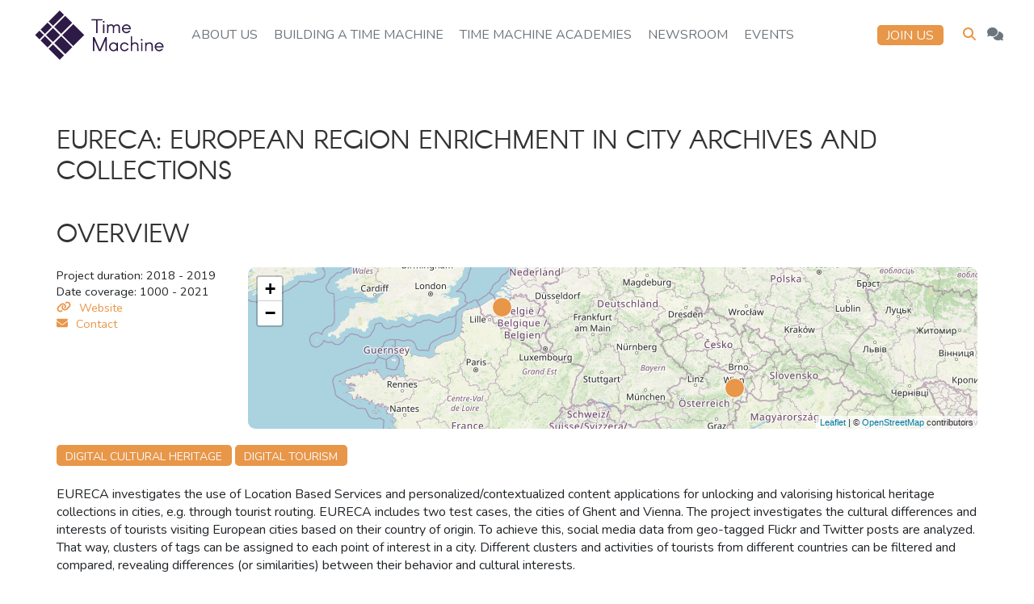

--- FILE ---
content_type: text/html; charset=UTF-8
request_url: https://www.timemachine.eu/ltm-projects/eureca-european-region-enrichment-in-city-archives-and-collections/
body_size: 111405
content:
<!doctype html>
<html lang="en-GB" class="no-js">

<head>
    <script>
        window.MSInputMethodContext && document.documentMode && document.write('<script src="https://cdn.jsdelivr.net/gh/nuxodin/ie11CustomProperties@4.1.0/ie11CustomProperties.min.js"><\/script>');
    </script>
    <meta charset="UTF-8">
    <title>
          EURECA: European Region Enrichment in City Archives and Collections : Time Machine Europe    </title>
    <link href="https://www.timemachine.eu/wp-content/themes/timemachine/img/icons/favicon.ico" rel="shortcut icon">
    <link href="https://www.timemachine.eu/wp-content/themes/timemachine/img/icons/touch.png" rel="apple-touch-icon-precomposed">
    <meta http-equiv="X-UA-Compatible" content="IE=edge,chrome=1">
    <meta name="viewport" content="width=device-width, initial-scale=1.0">
    
<meta property="og:locale" content="en_GB" />
<meta property="og:site_name" content="Time Machine Europe" />
<meta property="og:type" content="website" />
<meta property="og:url" content="https://www.timemachine.eu/ltm-projects/eureca-european-region-enrichment-in-city-archives-and-collections/" />

<meta property="og:title" content="LTM Project: EURECA: European Region Enrichment in City Archives and Collections | Time Machine Europe" />

<meta property="description" content="EURECA investigates the use of Location Based Services and personalized/contextualized content applications for unlocking and valorising historical heritage collections in cities, e.g. through tourist routing. EURECA includes two test cases, the cities of Ghent and Vienna. The project investigates the cultural differences and interests of tourists visiting European cities based on their country of origin. To achieve this, social media data from geo-tagged Flickr and Twitter posts are analyzed. That way, clusters of tags can be assigned to each point of interest in a city. Different clusters and activities of tourists from different countries can be filtered and compared, revealing differences (or similarities) between their behavior and cultural interests." />
<meta property="og:description" content="EURECA investigates the use of Location Based Services and personalized/contextualized content applications for unlocking and valorising historical heritage collections in cities, e.g. through tourist routing. EURECA includes two test cases, the cities of Ghent and Vienna. The project investigates the cultural differences and interests of tourists visiting European cities based on their country of origin. To achieve this, social media data from geo-tagged Flickr and Twitter posts are analyzed. That way, clusters of tags can be assigned to each point of interest in a city. Different clusters and activities of tourists from different countries can be filtered and compared, revealing differences (or similarities) between their behavior and cultural interests." />


<meta name="twitter:card" content="summary_large_image" />
<meta name="twitter:site" content="@TimeMachineEU" />
<meta name="twitter:creator" content="@TimeMachineEU" />
    <meta name='robots' content='max-image-preview:large' />
	<style>img:is([sizes="auto" i], [sizes^="auto," i]) { contain-intrinsic-size: 3000px 1500px }</style>
	<link rel='dns-prefetch' href='//cdnjs.cloudflare.com' />
<script type="text/javascript">
/* <![CDATA[ */
window._wpemojiSettings = {"baseUrl":"https:\/\/s.w.org\/images\/core\/emoji\/16.0.1\/72x72\/","ext":".png","svgUrl":"https:\/\/s.w.org\/images\/core\/emoji\/16.0.1\/svg\/","svgExt":".svg","source":{"concatemoji":"https:\/\/www.timemachine.eu\/wp-includes\/js\/wp-emoji-release.min.js?ver=6.8.3"}};
/*! This file is auto-generated */
!function(s,n){var o,i,e;function c(e){try{var t={supportTests:e,timestamp:(new Date).valueOf()};sessionStorage.setItem(o,JSON.stringify(t))}catch(e){}}function p(e,t,n){e.clearRect(0,0,e.canvas.width,e.canvas.height),e.fillText(t,0,0);var t=new Uint32Array(e.getImageData(0,0,e.canvas.width,e.canvas.height).data),a=(e.clearRect(0,0,e.canvas.width,e.canvas.height),e.fillText(n,0,0),new Uint32Array(e.getImageData(0,0,e.canvas.width,e.canvas.height).data));return t.every(function(e,t){return e===a[t]})}function u(e,t){e.clearRect(0,0,e.canvas.width,e.canvas.height),e.fillText(t,0,0);for(var n=e.getImageData(16,16,1,1),a=0;a<n.data.length;a++)if(0!==n.data[a])return!1;return!0}function f(e,t,n,a){switch(t){case"flag":return n(e,"\ud83c\udff3\ufe0f\u200d\u26a7\ufe0f","\ud83c\udff3\ufe0f\u200b\u26a7\ufe0f")?!1:!n(e,"\ud83c\udde8\ud83c\uddf6","\ud83c\udde8\u200b\ud83c\uddf6")&&!n(e,"\ud83c\udff4\udb40\udc67\udb40\udc62\udb40\udc65\udb40\udc6e\udb40\udc67\udb40\udc7f","\ud83c\udff4\u200b\udb40\udc67\u200b\udb40\udc62\u200b\udb40\udc65\u200b\udb40\udc6e\u200b\udb40\udc67\u200b\udb40\udc7f");case"emoji":return!a(e,"\ud83e\udedf")}return!1}function g(e,t,n,a){var r="undefined"!=typeof WorkerGlobalScope&&self instanceof WorkerGlobalScope?new OffscreenCanvas(300,150):s.createElement("canvas"),o=r.getContext("2d",{willReadFrequently:!0}),i=(o.textBaseline="top",o.font="600 32px Arial",{});return e.forEach(function(e){i[e]=t(o,e,n,a)}),i}function t(e){var t=s.createElement("script");t.src=e,t.defer=!0,s.head.appendChild(t)}"undefined"!=typeof Promise&&(o="wpEmojiSettingsSupports",i=["flag","emoji"],n.supports={everything:!0,everythingExceptFlag:!0},e=new Promise(function(e){s.addEventListener("DOMContentLoaded",e,{once:!0})}),new Promise(function(t){var n=function(){try{var e=JSON.parse(sessionStorage.getItem(o));if("object"==typeof e&&"number"==typeof e.timestamp&&(new Date).valueOf()<e.timestamp+604800&&"object"==typeof e.supportTests)return e.supportTests}catch(e){}return null}();if(!n){if("undefined"!=typeof Worker&&"undefined"!=typeof OffscreenCanvas&&"undefined"!=typeof URL&&URL.createObjectURL&&"undefined"!=typeof Blob)try{var e="postMessage("+g.toString()+"("+[JSON.stringify(i),f.toString(),p.toString(),u.toString()].join(",")+"));",a=new Blob([e],{type:"text/javascript"}),r=new Worker(URL.createObjectURL(a),{name:"wpTestEmojiSupports"});return void(r.onmessage=function(e){c(n=e.data),r.terminate(),t(n)})}catch(e){}c(n=g(i,f,p,u))}t(n)}).then(function(e){for(var t in e)n.supports[t]=e[t],n.supports.everything=n.supports.everything&&n.supports[t],"flag"!==t&&(n.supports.everythingExceptFlag=n.supports.everythingExceptFlag&&n.supports[t]);n.supports.everythingExceptFlag=n.supports.everythingExceptFlag&&!n.supports.flag,n.DOMReady=!1,n.readyCallback=function(){n.DOMReady=!0}}).then(function(){return e}).then(function(){var e;n.supports.everything||(n.readyCallback(),(e=n.source||{}).concatemoji?t(e.concatemoji):e.wpemoji&&e.twemoji&&(t(e.twemoji),t(e.wpemoji)))}))}((window,document),window._wpemojiSettings);
/* ]]> */
</script>
<link rel='stylesheet' id='eo-leaflet.js-css' href='https://www.timemachine.eu/wp-content/plugins/event-organiser/lib/leaflet/leaflet.min.css?ver=1.4.0' type='text/css' media='all' />
<style id='eo-leaflet.js-inline-css' type='text/css'>
.leaflet-popup-close-button{box-shadow:none!important;}
</style>
<style id='wp-emoji-styles-inline-css' type='text/css'>

	img.wp-smiley, img.emoji {
		display: inline !important;
		border: none !important;
		box-shadow: none !important;
		height: 1em !important;
		width: 1em !important;
		margin: 0 0.07em !important;
		vertical-align: -0.1em !important;
		background: none !important;
		padding: 0 !important;
	}
</style>
<link rel='stylesheet' id='wp-block-library-css' href='https://www.timemachine.eu/wp-includes/css/dist/block-library/style.min.css?ver=6.8.3' type='text/css' media='all' />
<style id='classic-theme-styles-inline-css' type='text/css'>
/*! This file is auto-generated */
.wp-block-button__link{color:#fff;background-color:#32373c;border-radius:9999px;box-shadow:none;text-decoration:none;padding:calc(.667em + 2px) calc(1.333em + 2px);font-size:1.125em}.wp-block-file__button{background:#32373c;color:#fff;text-decoration:none}
</style>
<style id='global-styles-inline-css' type='text/css'>
:root{--wp--preset--aspect-ratio--square: 1;--wp--preset--aspect-ratio--4-3: 4/3;--wp--preset--aspect-ratio--3-4: 3/4;--wp--preset--aspect-ratio--3-2: 3/2;--wp--preset--aspect-ratio--2-3: 2/3;--wp--preset--aspect-ratio--16-9: 16/9;--wp--preset--aspect-ratio--9-16: 9/16;--wp--preset--color--black: #000000;--wp--preset--color--cyan-bluish-gray: #abb8c3;--wp--preset--color--white: #ffffff;--wp--preset--color--pale-pink: #f78da7;--wp--preset--color--vivid-red: #cf2e2e;--wp--preset--color--luminous-vivid-orange: #ff6900;--wp--preset--color--luminous-vivid-amber: #fcb900;--wp--preset--color--light-green-cyan: #7bdcb5;--wp--preset--color--vivid-green-cyan: #00d084;--wp--preset--color--pale-cyan-blue: #8ed1fc;--wp--preset--color--vivid-cyan-blue: #0693e3;--wp--preset--color--vivid-purple: #9b51e0;--wp--preset--gradient--vivid-cyan-blue-to-vivid-purple: linear-gradient(135deg,rgba(6,147,227,1) 0%,rgb(155,81,224) 100%);--wp--preset--gradient--light-green-cyan-to-vivid-green-cyan: linear-gradient(135deg,rgb(122,220,180) 0%,rgb(0,208,130) 100%);--wp--preset--gradient--luminous-vivid-amber-to-luminous-vivid-orange: linear-gradient(135deg,rgba(252,185,0,1) 0%,rgba(255,105,0,1) 100%);--wp--preset--gradient--luminous-vivid-orange-to-vivid-red: linear-gradient(135deg,rgba(255,105,0,1) 0%,rgb(207,46,46) 100%);--wp--preset--gradient--very-light-gray-to-cyan-bluish-gray: linear-gradient(135deg,rgb(238,238,238) 0%,rgb(169,184,195) 100%);--wp--preset--gradient--cool-to-warm-spectrum: linear-gradient(135deg,rgb(74,234,220) 0%,rgb(151,120,209) 20%,rgb(207,42,186) 40%,rgb(238,44,130) 60%,rgb(251,105,98) 80%,rgb(254,248,76) 100%);--wp--preset--gradient--blush-light-purple: linear-gradient(135deg,rgb(255,206,236) 0%,rgb(152,150,240) 100%);--wp--preset--gradient--blush-bordeaux: linear-gradient(135deg,rgb(254,205,165) 0%,rgb(254,45,45) 50%,rgb(107,0,62) 100%);--wp--preset--gradient--luminous-dusk: linear-gradient(135deg,rgb(255,203,112) 0%,rgb(199,81,192) 50%,rgb(65,88,208) 100%);--wp--preset--gradient--pale-ocean: linear-gradient(135deg,rgb(255,245,203) 0%,rgb(182,227,212) 50%,rgb(51,167,181) 100%);--wp--preset--gradient--electric-grass: linear-gradient(135deg,rgb(202,248,128) 0%,rgb(113,206,126) 100%);--wp--preset--gradient--midnight: linear-gradient(135deg,rgb(2,3,129) 0%,rgb(40,116,252) 100%);--wp--preset--font-size--small: 13px;--wp--preset--font-size--medium: 20px;--wp--preset--font-size--large: 36px;--wp--preset--font-size--x-large: 42px;--wp--preset--spacing--20: 0.44rem;--wp--preset--spacing--30: 0.67rem;--wp--preset--spacing--40: 1rem;--wp--preset--spacing--50: 1.5rem;--wp--preset--spacing--60: 2.25rem;--wp--preset--spacing--70: 3.38rem;--wp--preset--spacing--80: 5.06rem;--wp--preset--shadow--natural: 6px 6px 9px rgba(0, 0, 0, 0.2);--wp--preset--shadow--deep: 12px 12px 50px rgba(0, 0, 0, 0.4);--wp--preset--shadow--sharp: 6px 6px 0px rgba(0, 0, 0, 0.2);--wp--preset--shadow--outlined: 6px 6px 0px -3px rgba(255, 255, 255, 1), 6px 6px rgba(0, 0, 0, 1);--wp--preset--shadow--crisp: 6px 6px 0px rgba(0, 0, 0, 1);}:root :where(.is-layout-flow) > :first-child{margin-block-start: 0;}:root :where(.is-layout-flow) > :last-child{margin-block-end: 0;}:root :where(.is-layout-flow) > *{margin-block-start: 24px;margin-block-end: 0;}:root :where(.is-layout-constrained) > :first-child{margin-block-start: 0;}:root :where(.is-layout-constrained) > :last-child{margin-block-end: 0;}:root :where(.is-layout-constrained) > *{margin-block-start: 24px;margin-block-end: 0;}:root :where(.is-layout-flex){gap: 24px;}:root :where(.is-layout-grid){gap: 24px;}body .is-layout-flex{display: flex;}.is-layout-flex{flex-wrap: wrap;align-items: center;}.is-layout-flex > :is(*, div){margin: 0;}body .is-layout-grid{display: grid;}.is-layout-grid > :is(*, div){margin: 0;}.has-black-color{color: var(--wp--preset--color--black) !important;}.has-cyan-bluish-gray-color{color: var(--wp--preset--color--cyan-bluish-gray) !important;}.has-white-color{color: var(--wp--preset--color--white) !important;}.has-pale-pink-color{color: var(--wp--preset--color--pale-pink) !important;}.has-vivid-red-color{color: var(--wp--preset--color--vivid-red) !important;}.has-luminous-vivid-orange-color{color: var(--wp--preset--color--luminous-vivid-orange) !important;}.has-luminous-vivid-amber-color{color: var(--wp--preset--color--luminous-vivid-amber) !important;}.has-light-green-cyan-color{color: var(--wp--preset--color--light-green-cyan) !important;}.has-vivid-green-cyan-color{color: var(--wp--preset--color--vivid-green-cyan) !important;}.has-pale-cyan-blue-color{color: var(--wp--preset--color--pale-cyan-blue) !important;}.has-vivid-cyan-blue-color{color: var(--wp--preset--color--vivid-cyan-blue) !important;}.has-vivid-purple-color{color: var(--wp--preset--color--vivid-purple) !important;}.has-black-background-color{background-color: var(--wp--preset--color--black) !important;}.has-cyan-bluish-gray-background-color{background-color: var(--wp--preset--color--cyan-bluish-gray) !important;}.has-white-background-color{background-color: var(--wp--preset--color--white) !important;}.has-pale-pink-background-color{background-color: var(--wp--preset--color--pale-pink) !important;}.has-vivid-red-background-color{background-color: var(--wp--preset--color--vivid-red) !important;}.has-luminous-vivid-orange-background-color{background-color: var(--wp--preset--color--luminous-vivid-orange) !important;}.has-luminous-vivid-amber-background-color{background-color: var(--wp--preset--color--luminous-vivid-amber) !important;}.has-light-green-cyan-background-color{background-color: var(--wp--preset--color--light-green-cyan) !important;}.has-vivid-green-cyan-background-color{background-color: var(--wp--preset--color--vivid-green-cyan) !important;}.has-pale-cyan-blue-background-color{background-color: var(--wp--preset--color--pale-cyan-blue) !important;}.has-vivid-cyan-blue-background-color{background-color: var(--wp--preset--color--vivid-cyan-blue) !important;}.has-vivid-purple-background-color{background-color: var(--wp--preset--color--vivid-purple) !important;}.has-black-border-color{border-color: var(--wp--preset--color--black) !important;}.has-cyan-bluish-gray-border-color{border-color: var(--wp--preset--color--cyan-bluish-gray) !important;}.has-white-border-color{border-color: var(--wp--preset--color--white) !important;}.has-pale-pink-border-color{border-color: var(--wp--preset--color--pale-pink) !important;}.has-vivid-red-border-color{border-color: var(--wp--preset--color--vivid-red) !important;}.has-luminous-vivid-orange-border-color{border-color: var(--wp--preset--color--luminous-vivid-orange) !important;}.has-luminous-vivid-amber-border-color{border-color: var(--wp--preset--color--luminous-vivid-amber) !important;}.has-light-green-cyan-border-color{border-color: var(--wp--preset--color--light-green-cyan) !important;}.has-vivid-green-cyan-border-color{border-color: var(--wp--preset--color--vivid-green-cyan) !important;}.has-pale-cyan-blue-border-color{border-color: var(--wp--preset--color--pale-cyan-blue) !important;}.has-vivid-cyan-blue-border-color{border-color: var(--wp--preset--color--vivid-cyan-blue) !important;}.has-vivid-purple-border-color{border-color: var(--wp--preset--color--vivid-purple) !important;}.has-vivid-cyan-blue-to-vivid-purple-gradient-background{background: var(--wp--preset--gradient--vivid-cyan-blue-to-vivid-purple) !important;}.has-light-green-cyan-to-vivid-green-cyan-gradient-background{background: var(--wp--preset--gradient--light-green-cyan-to-vivid-green-cyan) !important;}.has-luminous-vivid-amber-to-luminous-vivid-orange-gradient-background{background: var(--wp--preset--gradient--luminous-vivid-amber-to-luminous-vivid-orange) !important;}.has-luminous-vivid-orange-to-vivid-red-gradient-background{background: var(--wp--preset--gradient--luminous-vivid-orange-to-vivid-red) !important;}.has-very-light-gray-to-cyan-bluish-gray-gradient-background{background: var(--wp--preset--gradient--very-light-gray-to-cyan-bluish-gray) !important;}.has-cool-to-warm-spectrum-gradient-background{background: var(--wp--preset--gradient--cool-to-warm-spectrum) !important;}.has-blush-light-purple-gradient-background{background: var(--wp--preset--gradient--blush-light-purple) !important;}.has-blush-bordeaux-gradient-background{background: var(--wp--preset--gradient--blush-bordeaux) !important;}.has-luminous-dusk-gradient-background{background: var(--wp--preset--gradient--luminous-dusk) !important;}.has-pale-ocean-gradient-background{background: var(--wp--preset--gradient--pale-ocean) !important;}.has-electric-grass-gradient-background{background: var(--wp--preset--gradient--electric-grass) !important;}.has-midnight-gradient-background{background: var(--wp--preset--gradient--midnight) !important;}.has-small-font-size{font-size: var(--wp--preset--font-size--small) !important;}.has-medium-font-size{font-size: var(--wp--preset--font-size--medium) !important;}.has-large-font-size{font-size: var(--wp--preset--font-size--large) !important;}.has-x-large-font-size{font-size: var(--wp--preset--font-size--x-large) !important;}
:root :where(.wp-block-pullquote){font-size: 1.5em;line-height: 1.6;}
</style>
<link rel='stylesheet' id='tm-variables-css' href='https://www.timemachine.eu/wp-content/themes/timemachine/classes/theme/styles/tm-variables.css?ver=0.1' type='text/css' media='all' />
<link rel='stylesheet' id='tm-font-awesome-css' href='https://cdnjs.cloudflare.com/ajax/libs/font-awesome/6.7.2/css/all.min.css?ver=6.7.2' type='text/css' media='all' />
<link rel='stylesheet' id='tm-uikit-css' href='https://cdnjs.cloudflare.com/ajax/libs/uikit/3.15.1/css/uikit.min.css?ver=3.15.1' type='text/css' media='all' />
<link rel='stylesheet' id='tm-normalize-css' href='https://cdnjs.cloudflare.com/ajax/libs/normalize/8.0.1/normalize.min.css?ver=8.0.1' type='text/css' media='all' />
<link rel='stylesheet' id='tm-base-css' href='https://www.timemachine.eu/wp-content/themes/timemachine/classes/theme/styles/tm-base.css?ver=0.5' type='text/css' media='all' />
<link rel='stylesheet' id='tm-acf-forms-css' href='https://www.timemachine.eu/wp-content/themes/timemachine/classes/theme/styles/tm-acf-forms.css?ver=0.1' type='text/css' media='all' />
<link rel='stylesheet' id='tm-footer-css' href='https://www.timemachine.eu/wp-content/themes/timemachine/classes/theme/styles/tm-footer.css?ver=0.1' type='text/css' media='all' />
<link rel='stylesheet' id='tm-header-css' href='https://www.timemachine.eu/wp-content/themes/timemachine/classes/theme/styles/tm-header.css?ver=0.4' type='text/css' media='all' />
<link rel='stylesheet' id='tm-nextgen-gallery-css' href='https://www.timemachine.eu/wp-content/themes/timemachine/classes/theme/styles/tm-nextgen-gallery.css?ver=0.1' type='text/css' media='all' />
<link rel='stylesheet' id='tm-ninjaforms-css' href='https://www.timemachine.eu/wp-content/themes/timemachine/classes/theme/styles/tm-ninjaforms.css?ver=0.1' type='text/css' media='all' />
<link rel='stylesheet' id='tm-page-container-css' href='https://www.timemachine.eu/wp-content/themes/timemachine/classes/theme/styles/tm-page-container.css?ver=0.1' type='text/css' media='all' />
<link rel='stylesheet' id='tm-google-font-nunito-css' href='https://fonts.googleapis.com/css?family=Nunito%3A400%2C600&#038;display=swap&#038;ver=6.8.3' type='text/css' media='all' />
<link rel='stylesheet' id='tm-block-become-members-box-css' href='https://www.timemachine.eu/wp-content/themes/timemachine/classes/theme/styles/tm-block-become-members-box.css?ver=0.1' type='text/css' media='all' />
<link rel='stylesheet' id='tm-block-become-members-table-css' href='https://www.timemachine.eu/wp-content/themes/timemachine/classes/theme/styles/tm-block-become-members-table.css?ver=0.1' type='text/css' media='all' />
<link rel='stylesheet' id='tm-block-image-gallery-css' href='https://www.timemachine.eu/wp-content/themes/timemachine/classes/theme/styles/tm-block-image-gallery.css?ver=0.2' type='text/css' media='all' />
<link rel='stylesheet' id='tm-block-link-button-css' href='https://www.timemachine.eu/wp-content/themes/timemachine/classes/theme/styles/tm-block-link-button.css?ver=0.1' type='text/css' media='all' />
<link rel='stylesheet' id='tm-block-split-panel-css' href='https://www.timemachine.eu/wp-content/themes/timemachine/classes/theme/styles/tm-block-split-panel.css?ver=0.1' type='text/css' media='all' />
<link rel='stylesheet' id='tm-leaflet-css' href='https://cdnjs.cloudflare.com/ajax/libs/leaflet/1.7.1/leaflet.min.css?ver=1.7.1' type='text/css' media='all' />
<link rel='stylesheet' id='tm-markercluster-css' href='https://cdnjs.cloudflare.com/ajax/libs/leaflet.markercluster/1.5.1/MarkerCluster.min.css?ver=1.5.1' type='text/css' media='all' />
<link rel='stylesheet' id='tm-markercluster-default-css' href='https://cdnjs.cloudflare.com/ajax/libs/leaflet.markercluster/1.5.1/MarkerCluster.Default.min.css?ver=1.5.1' type='text/css' media='all' />
<link rel='stylesheet' id='tm-ltm-area-css' href='https://www.timemachine.eu/wp-content/themes/timemachine/classes/theme/styles/tm-ltm-area.css?ver=0.2' type='text/css' media='all' />
<link rel='stylesheet' id='wpdreams-asl-basic-css' href='https://www.timemachine.eu/wp-content/plugins/ajax-search-lite/css/style.basic.css?ver=4.13.4' type='text/css' media='all' />
<style id='wpdreams-asl-basic-inline-css' type='text/css'>

					div[id*='ajaxsearchlitesettings'].searchsettings .asl_option_inner label {
						font-size: 0px !important;
						color: rgba(0, 0, 0, 0);
					}
					div[id*='ajaxsearchlitesettings'].searchsettings .asl_option_inner label:after {
						font-size: 11px !important;
						position: absolute;
						top: 0;
						left: 0;
						z-index: 1;
					}
					.asl_w_container {
						width: 100%;
						margin: 0px 0px 0px 0px;
						min-width: 200px;
					}
					div[id*='ajaxsearchlite'].asl_m {
						width: 100%;
					}
					div[id*='ajaxsearchliteres'].wpdreams_asl_results div.resdrg span.highlighted {
						font-weight: bold;
						color: rgba(217, 49, 43, 1);
						background-color: rgba(238, 238, 238, 1);
					}
					div[id*='ajaxsearchliteres'].wpdreams_asl_results .results img.asl_image {
						width: 70px;
						height: 70px;
						object-fit: cover;
					}
					div[id*='ajaxsearchlite'].asl_r .results {
						max-height: none;
					}
					div[id*='ajaxsearchlite'].asl_r {
						position: absolute;
					}
				
							.asl_w, .asl_w * {font-family:&quot;Nunito&quot; !important;}
							.asl_m input[type=search]::placeholder{font-family:&quot;Nunito&quot; !important;}
							.asl_m input[type=search]::-webkit-input-placeholder{font-family:&quot;Nunito&quot; !important;}
							.asl_m input[type=search]::-moz-placeholder{font-family:&quot;Nunito&quot; !important;}
							.asl_m input[type=search]:-ms-input-placeholder{font-family:&quot;Nunito&quot; !important;}
						
						.asl_m .probox svg {
							fill: rgb(255, 255, 255) !important;
						}
						.asl_m .probox .innericon {
							background-color: rgb(45, 25, 69) !important;
							background-image: none !important;
							-webkit-background-image: none !important;
							-ms-background-image: none !important;
						}
					
						div.asl_r.asl_w.vertical .results .item::after {
							display: block;
							position: absolute;
							bottom: 0;
							content: '';
							height: 1px;
							width: 100%;
							background: #D8D8D8;
						}
						div.asl_r.asl_w.vertical .results .item.asl_last_item::after {
							display: none;
						}
					
</style>
<link rel='stylesheet' id='wpdreams-asl-instance-css' href='https://www.timemachine.eu/wp-content/plugins/ajax-search-lite/css/style-underline.css?ver=4.13.4' type='text/css' media='all' />
<link rel='stylesheet' id='dashicons-css' href='https://www.timemachine.eu/wp-includes/css/dashicons.min.css?ver=6.8.3' type='text/css' media='all' />
<link rel='stylesheet' id='acf-global-css' href='https://www.timemachine.eu/wp-content/plugins/advanced-custom-fields-pro/assets/build/css/acf-global.min.css?ver=6.6.2' type='text/css' media='all' />
<link rel='stylesheet' id='acf-input-css' href='https://www.timemachine.eu/wp-content/plugins/advanced-custom-fields-pro/assets/build/css/acf-input.min.css?ver=6.6.2' type='text/css' media='all' />
<link rel='stylesheet' id='acf-pro-input-css' href='https://www.timemachine.eu/wp-content/plugins/advanced-custom-fields-pro/assets/build/css/pro/acf-pro-input.min.css?ver=6.6.2' type='text/css' media='all' />
<link rel='stylesheet' id='select2-css' href='https://www.timemachine.eu/wp-content/plugins/advanced-custom-fields-pro/assets/inc/select2/4/select2.min.css?ver=4.0.13' type='text/css' media='all' />
<link rel='stylesheet' id='acf-datepicker-css' href='https://www.timemachine.eu/wp-content/plugins/advanced-custom-fields-pro/assets/inc/datepicker/jquery-ui.min.css?ver=1.11.4' type='text/css' media='all' />
<link rel='stylesheet' id='acf-timepicker-css' href='https://www.timemachine.eu/wp-content/plugins/advanced-custom-fields-pro/assets/inc/timepicker/jquery-ui-timepicker-addon.min.css?ver=1.6.1' type='text/css' media='all' />
<link rel='stylesheet' id='wp-color-picker-css' href='https://www.timemachine.eu/wp-admin/css/color-picker.min.css?ver=6.8.3' type='text/css' media='all' />
<script type="text/javascript" src="https://www.timemachine.eu/wp-includes/js/jquery/jquery.min.js?ver=3.7.1" id="jquery-core-js"></script>
<script type="text/javascript" src="https://www.timemachine.eu/wp-includes/js/jquery/jquery-migrate.min.js?ver=3.4.1" id="jquery-migrate-js"></script>
<script type="text/javascript" id="salesforce_nfpluginsettings-js-extra">
/* <![CDATA[ */
var salesforce_nfpluginsettings = {"clearLogRestUrl":"https:\/\/www.timemachine.eu\/wp-json\/salesforce-crm\/debug-log\/delete-all","clearLogButtonId":"nfsalesforcecrm_clear_debug_logger","downloadLogRestUrl":"https:\/\/www.timemachine.eu\/wp-json\/salesforce-crm\/debug-log\/get-all","downloadLogButtonId":"nfsalesforcecrm_download_debug_logger"};
/* ]]> */
</script>
<script type="text/javascript" src="https://www.timemachine.eu/wp-content/plugins/ninja-forms-salesforce-crm/assets/js/nfpluginsettings.js?ver=3.3.4" id="salesforce_nfpluginsettings-js"></script>
<script type="text/javascript" src="https://cdnjs.cloudflare.com/ajax/libs/font-awesome/6.7.2/js/all.min.js?ver=6.7.2" id="tm-font-awesome-js"></script>
<script type="text/javascript" src="https://cdnjs.cloudflare.com/ajax/libs/uikit/3.15.1/js/uikit.min.js?ver=3.15.1" id="tm-uikit-js"></script>
<script type="text/javascript" src="https://www.timemachine.eu/wp-content/themes/timemachine/classes/theme/scripts/tm-scripts.js?ver=0.1" id="tm-scripts-js"></script>
<script type="text/javascript" src="https://www.timemachine.eu/wp-content/themes/timemachine/classes/theme/scripts/tm-acf-forms.js?ver=0.1" id="tm-acf-forms-js"></script>
<script type="text/javascript" src="https://cdnjs.cloudflare.com/ajax/libs/leaflet/1.7.1/leaflet.min.js?ver=1.7.1" id="tm-leaflet-js"></script>
<script type="text/javascript" src="https://www.timemachine.eu/wp-content/themes/timemachine/classes/theme/scripts/tm-ltm-area.js?ver=0.2" id="tm-ltm-area-js"></script>
<script type="text/javascript" src="https://www.timemachine.eu/wp-includes/js/jquery/ui/core.min.js?ver=1.13.3" id="jquery-ui-core-js"></script>
<script type="text/javascript" src="https://www.timemachine.eu/wp-includes/js/jquery/ui/mouse.min.js?ver=1.13.3" id="jquery-ui-mouse-js"></script>
<script type="text/javascript" src="https://www.timemachine.eu/wp-includes/js/jquery/ui/sortable.min.js?ver=1.13.3" id="jquery-ui-sortable-js"></script>
<script type="text/javascript" src="https://www.timemachine.eu/wp-includes/js/jquery/ui/resizable.min.js?ver=1.13.3" id="jquery-ui-resizable-js"></script>
<script type="text/javascript" src="https://www.timemachine.eu/wp-content/plugins/advanced-custom-fields-pro/assets/build/js/acf.min.js?ver=6.6.2" id="acf-js"></script>
<script type="text/javascript" src="https://www.timemachine.eu/wp-includes/js/dist/dom-ready.min.js?ver=f77871ff7694fffea381" id="wp-dom-ready-js"></script>
<script type="text/javascript" src="https://www.timemachine.eu/wp-includes/js/dist/hooks.min.js?ver=4d63a3d491d11ffd8ac6" id="wp-hooks-js"></script>
<script type="text/javascript" src="https://www.timemachine.eu/wp-includes/js/dist/i18n.min.js?ver=5e580eb46a90c2b997e6" id="wp-i18n-js"></script>
<script type="text/javascript" id="wp-i18n-js-after">
/* <![CDATA[ */
wp.i18n.setLocaleData( { 'text direction\u0004ltr': [ 'ltr' ] } );
/* ]]> */
</script>
<script type="text/javascript" id="wp-a11y-js-translations">
/* <![CDATA[ */
( function( domain, translations ) {
	var localeData = translations.locale_data[ domain ] || translations.locale_data.messages;
	localeData[""].domain = domain;
	wp.i18n.setLocaleData( localeData, domain );
} )( "default", {"translation-revision-date":"2025-11-13 00:57:08+0000","generator":"GlotPress\/4.0.3","domain":"messages","locale_data":{"messages":{"":{"domain":"messages","plural-forms":"nplurals=2; plural=n != 1;","lang":"en_GB"},"Notifications":["Notifications"]}},"comment":{"reference":"wp-includes\/js\/dist\/a11y.js"}} );
/* ]]> */
</script>
<script type="text/javascript" src="https://www.timemachine.eu/wp-includes/js/dist/a11y.min.js?ver=3156534cc54473497e14" id="wp-a11y-js"></script>
<script type="text/javascript" src="https://www.timemachine.eu/wp-content/plugins/advanced-custom-fields-pro/assets/build/js/acf-input.min.js?ver=6.6.2" id="acf-input-js"></script>
<script type="text/javascript" src="https://www.timemachine.eu/wp-content/plugins/advanced-custom-fields-pro/assets/build/js/pro/acf-pro-input.min.js?ver=6.6.2" id="acf-pro-input-js"></script>
<script type="text/javascript" src="https://www.timemachine.eu/wp-content/plugins/advanced-custom-fields-pro/assets/build/js/pro/acf-pro-ui-options-page.min.js?ver=6.6.2" id="acf-pro-ui-options-page-js"></script>
<script type="text/javascript" src="https://www.timemachine.eu/wp-content/plugins/advanced-custom-fields-pro/assets/inc/select2/4/select2.full.min.js?ver=4.0.13" id="select2-js"></script>
<script type="text/javascript" src="https://www.timemachine.eu/wp-includes/js/jquery/ui/datepicker.min.js?ver=1.13.3" id="jquery-ui-datepicker-js"></script>
<script type="text/javascript" id="jquery-ui-datepicker-js-after">
/* <![CDATA[ */
jQuery(function(jQuery){jQuery.datepicker.setDefaults({"closeText":"Close","currentText":"Today","monthNames":["January","February","March","April","May","June","July","August","September","October","November","December"],"monthNamesShort":["Jan","Feb","Mar","Apr","May","Jun","Jul","Aug","Sep","Oct","Nov","Dec"],"nextText":"Next","prevText":"Previous","dayNames":["Sunday","Monday","Tuesday","Wednesday","Thursday","Friday","Saturday"],"dayNamesShort":["Sun","Mon","Tue","Wed","Thu","Fri","Sat"],"dayNamesMin":["S","M","T","W","T","F","S"],"dateFormat":"d MM yy","firstDay":1,"isRTL":false});});
/* ]]> */
</script>
<script type="text/javascript" src="https://www.timemachine.eu/wp-content/plugins/advanced-custom-fields-pro/assets/inc/timepicker/jquery-ui-timepicker-addon.min.js?ver=1.6.1" id="acf-timepicker-js"></script>
<script type="text/javascript" src="https://www.timemachine.eu/wp-includes/js/jquery/ui/draggable.min.js?ver=1.13.3" id="jquery-ui-draggable-js"></script>
<script type="text/javascript" src="https://www.timemachine.eu/wp-includes/js/jquery/ui/slider.min.js?ver=1.13.3" id="jquery-ui-slider-js"></script>
<script type="text/javascript" src="https://www.timemachine.eu/wp-includes/js/jquery/jquery.ui.touch-punch.js?ver=0.2.2" id="jquery-touch-punch-js"></script>
<script type="text/javascript" src="https://www.timemachine.eu/wp-admin/js/iris.min.js?ver=1.0.7" id="iris-js"></script>
<script type="text/javascript" id="wp-color-picker-js-translations">
/* <![CDATA[ */
( function( domain, translations ) {
	var localeData = translations.locale_data[ domain ] || translations.locale_data.messages;
	localeData[""].domain = domain;
	wp.i18n.setLocaleData( localeData, domain );
} )( "default", {"translation-revision-date":"2025-11-13 00:57:20+0000","generator":"GlotPress\/4.0.3","domain":"messages","locale_data":{"messages":{"":{"domain":"messages","plural-forms":"nplurals=2; plural=n != 1;","lang":"en_GB"},"Clear color":["Clear colour"],"Select default color":["Select default colour"],"Color value":["Colour value"],"Select Color":["Select Colour"],"Clear":["Clear"],"Default":["Default"]}},"comment":{"reference":"wp-admin\/js\/color-picker.js"}} );
/* ]]> */
</script>
<script type="text/javascript" src="https://www.timemachine.eu/wp-admin/js/color-picker.min.js?ver=6.8.3" id="wp-color-picker-js"></script>
<script type="text/javascript" src="https://www.timemachine.eu/wp-content/plugins/advanced-custom-fields-pro/assets/inc/color-picker-alpha/wp-color-picker-alpha.js?ver=3.0.0" id="acf-color-picker-alpha-js"></script>
<script type="text/javascript" src="https://www.timemachine.eu/wp-content/themes/timemachine/classes/theme/scripts/institution-field.js?ver=0.1" id="institution-field-js"></script>
<script type="text/javascript" src="https://www.timemachine.eu/wp-content/themes/timemachine/classes/theme/scripts/geonames-fcodes.js?ver=0.1" id="geonames-fcodes-js"></script>
<script type="text/javascript" src="https://www.timemachine.eu/wp-content/themes/timemachine/classes/theme/scripts/place-field.js?ver=0.1" id="place-field-js"></script>
<link rel="https://api.w.org/" href="https://www.timemachine.eu/wp-json/" /><link rel="alternate" title="JSON" type="application/json" href="https://www.timemachine.eu/wp-json/wp/v2/ltm-projects/7447" /><link rel="alternate" title="oEmbed (JSON)" type="application/json+oembed" href="https://www.timemachine.eu/wp-json/oembed/1.0/embed?url=https%3A%2F%2Fwww.timemachine.eu%2Fltm-projects%2Feureca-european-region-enrichment-in-city-archives-and-collections%2F" />
<link rel="alternate" title="oEmbed (XML)" type="text/xml+oembed" href="https://www.timemachine.eu/wp-json/oembed/1.0/embed?url=https%3A%2F%2Fwww.timemachine.eu%2Fltm-projects%2Feureca-european-region-enrichment-in-city-archives-and-collections%2F&#038;format=xml" />

		<!-- GA Google Analytics @ https://m0n.co/ga -->
		<script async src="https://www.googletagmanager.com/gtag/js?id=G-5KYTNYPDT8"></script>
		<script>
			window.dataLayer = window.dataLayer || [];
			function gtag(){dataLayer.push(arguments);}
			gtag('js', new Date());
			gtag('config', 'G-5KYTNYPDT8');
		</script>

	</head>

<body class="wp-singular ltm-projects-template-default single single-ltm-projects postid-7447 wp-theme-timemachine eureca-european-region-enrichment-in-city-archives-and-collections">
    <header class="header clear" role="banner" uk-sticky>
        <div class="wrapper">
            <div class="uk-grid uk-grid-small" uk-grid>
                <div class="uk-width-auto" id="logo">
                    <div class="logo">
                        <a href="https://www.timemachine.eu">
                            <svg class="no-text" xmlns="http://www.w3.org/2000/svg" height="61" viewBox="0 0 511 511">
    <g fill="none" fill-rule="evenodd">
        <path fill="#2d1a46" d="M255.018.368l44.444 44.444-113.89 113.89-44.443-44.444L255.019.368zm-153.37 266.356l72.221 72.221-44.444 44.445-72.221-72.22 44.445-44.446zm-12.376-12.377l-44.445 44.445L.383 254.348l44.445-44.444 44.444 44.443zm40.156-129.043l44.443 44.443-72.222 72.223-44.444-44.444 72.223-72.222zm182.411-69.425l72.22 72.221L270.17 241.99l-72.22-72.221 113.889-113.89zm-126.9 126.245l72.22 72.221-72.222 72.223-72.22-72.221 72.222-72.223zm85.886 83.922L384.71 379.933l-72.222 72.222L198.602 338.27l72.223-72.223zm-85.91 85.91l113.887 113.886-44.445 44.445L140.471 396.4l44.444-44.445zm210.19-210.846l113.887 113.887-113.889 113.89L281.216 255l113.89-113.89z"></path>
    </g>
</svg>
<svg class="with-text" xmlns="http://www.w3.org/2000/svg" height="61" viewBox="0 0 1332 511">
    <g fill="none" fill-rule="evenodd">
        <path fill="#2d1a46" fill-rule="nonzero" d="M584.315 96.323v-6.97h112.746V103.3h-48.866v130.41h-14.66l-.087-65.118-.088-65.118-24.523-.089-24.522-.089v-6.973zm123.003 12.073c7.161-2.535 14.676 4.058 12.632 11.082-2.506 8.614-13.932 9.764-17.837 1.793-2.395-4.893.1-11.065 5.205-12.873v-.002zm73.047 35.389c15.588-2.276 28.827 3.114 34.304 13.964l1.347 2.667 1.671-2.443c13.385-19.572 47.421-19.778 57.149-.35 4.39 8.767 4.527 10.129 4.685 46.015l.134 30.073h-13.618l-.125-29.203c-.139-32.92-.088-32.269-2.929-38.013-7.114-14.383-31.845-12.783-39.824 2.577-3.438 6.616-3.627 8.697-3.699 40.58l-.053 23.886-6.7.094-6.699.094-.138-28.687c-.122-25.032-.214-29.018-.715-31.292-2.855-12.908-9.972-18.127-22.92-16.809-11.886 1.208-18.991 7.511-21.89 19.414l-.935 3.837-.126 26.76-.126 26.762h-13.577v-88.915h13.613v10.547l2.558-2.426c5.322-5.048 11.543-8.103 18.613-9.132zm161.213-.176c12.446-1.808 28.066 4.06 37.722 14.166 8.72 9.13 12.494 18.423 12.96 31.914l.207 6.016h-38.795c-37.846 0-38.796.016-38.796.66 0 1.257 1.483 5.454 2.985 8.443 10.066 20.027 36.2 23.988 51.098 7.743l2.022-2.201h8.25c4.535 0 8.249.118 8.249.266 0 1.47-6.212 9.804-9.67 12.973-19.935 18.265-50.044 16.12-67.195-4.79-18.845-22.976-11.785-56.801 14.676-70.295 5.074-2.587 9.449-3.902 16.287-4.895zm-237.535 45.644v-44.456h13.961v88.912h-13.96v-44.456zm249.182-31.737c-2.222-.541-9.128-.961-10.777-.658-10.14 1.874-17.026 5.98-22.166 13.218-2.444 3.441-5.408 10.066-5.408 12.09 0 .612 1.233.635 31.243.635 30.007 0 31.238-.023 31.238-.635 0-1.021-1.541-5.261-2.877-7.906-4.14-8.208-12.176-14.538-21.252-16.744h-.001zm38.792 187.256V268.58h13.613v74.026l1.833-1.722c15.678-14.732 46.961-13.54 57.492 2.187 5.567 8.315 6.289 14.181 6.293 51.128l.004 26.761h-13.613l-.001-26.936c-.003-32.353-.186-34.327-3.741-40.314-8.953-15.077-36.942-12.405-45.136 4.31-3.049 6.218-2.928 4.801-3.049 35.656l-.105 27.284h-13.591v-76.188zm-393.39 4.01V276.6h16.625l.535 1.134c.295.622 12.763 29.515 27.712 64.204 14.948 34.692 27.228 62.934 27.29 62.765.06-.169 12.49-29.021 27.62-64.118l27.51-63.81 8.433-.094 8.437-.093V420.96h-14.662v-55.152c0-30.332-.1-55.05-.223-54.927-.124.125-11.02 24.902-24.212 55.066l-23.982 54.839-8.904.093-8.903.094-13.441-30.605-24.22-55.145-10.777-24.542-.092 55.139-.087 55.141h-14.659v-72.18zm503.518-53.254c5.428-2.22 12.452 2.714 12.495 8.781.078 10.433-14.086 13.28-18.366 3.693-2.18-4.887.32-10.206 5.871-12.474zM806.971 331c13.186-1.516 26.064 2.888 35.743 12.225 1.773 1.71 3.26 3.109 3.31 3.112.05.001.087-3.212.087-7.143v-7.15h13.263v89.614H846.11v-7.15c0-3.93-.049-7.146-.108-7.146-.057 0-1.601 1.464-3.43 3.252-24.912 24.365-65.925 11.736-75.099-23.125-6.798-25.833 12.46-53.38 39.497-56.489zm114.536.038c20.001-2.286 38.903 8.279 47.464 26.533.773 1.647 1.406 3.09 1.406 3.205 0 .115-3.417.204-7.592.2l-7.593-.01-1.192-1.964c-10.674-17.611-36.329-20.1-50.151-4.869-19.141 21.094-4.84 55.646 23.068 55.734 11.257.034 22.04-6.148 27.433-15.732l.797-1.42h7.615c8.917 0 8.347-.474 5.713 4.782-18.728 37.375-72.311 33.028-85.38-6.927-8.804-26.91 10.165-56.303 38.413-59.532h-.001zm256.594-.023c15.609-1.957 29.879 2.849 36.066 12.148 5.526 8.302 6.136 13.258 6.136 49.889v27.908h-13.615V393.46c0-33.146-.145-34.566-4.214-40.64-4.238-6.33-9.503-8.673-19.52-8.694-11.929-.022-20.253 4.319-24.664 12.859-3.491 6.76-3.61 8.033-3.61 38.393v25.583h-13.615v-88.917h13.615v10.516l2.007-1.797a39.294 39.294 0 0 1 21.414-9.749v.002zm102.24-.004c27.796-3.398 51.659 18.479 51.659 47.366v4.575h-38.746c-37.633 0-38.745.02-38.745.655 0 .356.402 1.881.892 3.383 7.647 23.396 35.114 30.576 52.331 13.683l3.134-3.075h8.123c4.47 0 8.124.096 8.124.212 0 1.532-5.588 9.163-9.297 12.692-22.731 21.633-59.258 14.882-73.433-13.572-13.98-28.064 4.578-62.086 35.957-65.92h.002zm-181.86 45.49v-44.457h13.962v88.916h-13.963v-44.459zm-278.353-31.38C788.56 337.15 767.012 375.83 789.5 400.1c17.119 18.473 48.277 9.37 54.716-15.986 4.22-16.623-6.919-34.659-24.088-38.993zm473.398-.157c-16.852-4.276-35.772 7.303-38.85 23.78l-.244 1.308h31.281c35.835 0 31.91.455 30.56-3.546-3.588-10.647-12.292-18.886-22.747-21.54v-.002z"></path>
        <path fill="#2d1a46" d="M255.018.368l44.444 44.444-113.89 113.89-44.443-44.444L255.019.368zm-153.37 266.356l72.221 72.221-44.444 44.445-72.221-72.22 44.445-44.446zm-12.376-12.377l-44.445 44.445L.383 254.348l44.445-44.444 44.444 44.443zm40.156-129.043l44.443 44.443-72.222 72.223-44.444-44.444 72.223-72.222zm182.411-69.425l72.22 72.221L270.17 241.99l-72.22-72.221 113.889-113.89zm-126.9 126.245l72.22 72.221-72.222 72.223-72.22-72.221 72.222-72.223zm85.886 83.922L384.71 379.933l-72.222 72.222L198.602 338.27l72.223-72.223zm-85.91 85.91l113.887 113.886-44.445 44.445L140.471 396.4l44.444-44.445zm210.19-210.846l113.887 113.887-113.889 113.89L281.216 255l113.89-113.89z"></path>
    </g>
</svg>
                        </a>
                    </div>
                </div>
                <div class="uk-width-expand uk-flex uk-flex-middle hide-mob" id="main-navigation">
                    <nav class="nav" role="navigation">
                        <ul><li id="menu-item-2604" class="menu-item menu-item-type-post_type menu-item-object-page menu-item-has-children menu-item-2604"><a href="https://www.timemachine.eu/about-us/">About us</a>
<ul class="sub-menu">
	<li id="menu-item-2605" class="menu-item menu-item-type-post_type menu-item-object-page menu-item-2605"><a href="https://www.timemachine.eu/about-us/">Time Machine</a></li>
	<li id="menu-item-2606" class="menu-item menu-item-type-post_type menu-item-object-page menu-item-2606"><a href="https://www.timemachine.eu/time-machine-organisation/">Time Machine Organisation</a></li>
	<li id="menu-item-2612" class="menu-item menu-item-type-post_type_archive menu-item-object-team menu-item-2612"><a href="https://www.timemachine.eu/team/">Team</a></li>
	<li id="menu-item-2613" class="menu-item menu-item-type-post_type_archive menu-item-object-ambassadors menu-item-2613"><a href="https://www.timemachine.eu/ambassadors/">Ambassadors</a></li>
	<li id="menu-item-2614" class="menu-item menu-item-type-post_type_archive menu-item-object-members menu-item-2614"><a href="https://www.timemachine.eu/members/">Members</a></li>
	<li id="menu-item-8358" class="menu-item menu-item-type-post_type menu-item-object-page menu-item-8358"><a href="https://www.timemachine.eu/about-us/time-machine-annual-conferences/">Annual conferences</a></li>
	<li id="menu-item-6398" class="menu-item menu-item-type-post_type menu-item-object-page menu-item-6398"><a href="https://www.timemachine.eu/project-participations/">Cooperations</a></li>
</ul>
</li>
<li id="menu-item-8725" class="menu-item menu-item-type-post_type menu-item-object-page menu-item-has-children menu-item-8725"><a href="https://www.timemachine.eu/join-us/">Building a Time Machine</a>
<ul class="sub-menu">
	<li id="menu-item-5043" class="menu-item menu-item-type-post_type menu-item-object-page menu-item-5043"><a href="https://www.timemachine.eu/join-us/">Join us</a></li>
	<li id="menu-item-18193" class="menu-item menu-item-type-post_type menu-item-object-page menu-item-18193"><a href="https://www.timemachine.eu/tmo-synergy-grants-programme/">TMO Synergy Grants Programme</a></li>
	<li id="menu-item-5041" class="menu-item menu-item-type-post_type_archive menu-item-object-ltms menu-item-has-children menu-item-5041"><a href="https://www.timemachine.eu/ltms/">Local Time Machines</a>
	<ul class="sub-menu">
		<li id="menu-item-5040" class="menu-item menu-item-type-post_type_archive menu-item-object-ltm-projects menu-item-5040"><a href="https://www.timemachine.eu/ltm-projects/">LTM projects</a></li>
	</ul>
</li>
	<li id="menu-item-5030" class="menu-item menu-item-type-post_type menu-item-object-page menu-item-has-children menu-item-5030"><a href="https://www.timemachine.eu/project-scouting-service/">Project Scouting Service</a>
	<ul class="sub-menu">
		<li id="menu-item-6969" class="menu-item menu-item-type-post_type_archive menu-item-object-funding-opts menu-item-6969"><a href="https://www.timemachine.eu/funding-opts/">Funding opportunities &#038; open calls</a></li>
	</ul>
</li>
	<li id="menu-item-5028" class="menu-item menu-item-type-post_type menu-item-object-page menu-item-5028"><a href="https://www.timemachine.eu/requests-for-comments/">Requests for Comments</a></li>
</ul>
</li>
<li id="menu-item-6805" class="menu-item menu-item-type-post_type menu-item-object-page menu-item-6805"><a href="https://www.timemachine.eu/time-machine-academies/">Time Machine Academies</a></li>
<li id="menu-item-2617" class="menu-item menu-item-type-post_type menu-item-object-page current_page_parent menu-item-2617"><a href="https://www.timemachine.eu/newsroom/">Newsroom</a></li>
<li id="menu-item-6800" class="menu-item menu-item-type-post_type_archive menu-item-object-event menu-item-6800"><a href="https://www.timemachine.eu/events/">Events</a></li>
</ul>                    </nav>
                </div>
                <div class="uk-width-auto uk-flex uk-flex-middle hide-mob" id="header-social">
                    <a class="button join-us-button" href="https://www.timemachine.eu/join-us/">
    Join us</a>                    <div id="header-search">
                        <button class="search-button" type="button"><span class="fas fa-search"></span></button>
                        <div uk-drop="mode: click; pos: left-center; offset: 15" class="search-wrap">
                            <div class="asl_w_container asl_w_container_1" data-id="1" data-instance="1">
	<div id='ajaxsearchlite1'
		data-id="1"
		data-instance="1"
		class="asl_w asl_m asl_m_1 asl_m_1_1">
		<div class="probox">

	
	<div class='prosettings'  data-opened=0>
				<div class='innericon'>
			<svg version="1.1" xmlns="http://www.w3.org/2000/svg" xmlns:xlink="http://www.w3.org/1999/xlink" x="0px" y="0px" width="22" height="22" viewBox="0 0 512 512" enable-background="new 0 0 512 512" xml:space="preserve">
					<polygon transform = "rotate(90 256 256)" points="142.332,104.886 197.48,50 402.5,256 197.48,462 142.332,407.113 292.727,256 "/>
				</svg>
		</div>
	</div>

	
	
	<div class='proinput'>
		<form role="search" action='#' autocomplete="off"
				aria-label="Search form">
			<input aria-label="Search input"
					type='search' class='orig'
					tabindex="0"
					name='phrase'
					placeholder='Search'
					value=''
					autocomplete="off"/>
			<input aria-label="Search autocomplete input"
					type='text'
					class='autocomplete'
					tabindex="-1"
					name='phrase'
					value=''
					autocomplete="off" disabled/>
			<input type='submit' value="Start search" style='width:0; height: 0; visibility: hidden;'>
		</form>
	</div>

	
	
	<button class='promagnifier' tabindex="0" aria-label="Search magnifier button">
				<span class='innericon' style="display:block;">
			<svg version="1.1" xmlns="http://www.w3.org/2000/svg" xmlns:xlink="http://www.w3.org/1999/xlink" x="0px" y="0px" width="22" height="22" viewBox="0 0 512 512" enable-background="new 0 0 512 512" xml:space="preserve">
					<path d="M460.355,421.59L353.844,315.078c20.041-27.553,31.885-61.437,31.885-98.037
						C385.729,124.934,310.793,50,218.686,50C126.58,50,51.645,124.934,51.645,217.041c0,92.106,74.936,167.041,167.041,167.041
						c34.912,0,67.352-10.773,94.184-29.158L419.945,462L460.355,421.59z M100.631,217.041c0-65.096,52.959-118.056,118.055-118.056
						c65.098,0,118.057,52.959,118.057,118.056c0,65.096-52.959,118.056-118.057,118.056C153.59,335.097,100.631,282.137,100.631,217.041
						z"/>
				</svg>
		</span>
	</button>

	
	
	<div class='proloading'>

		<div class="asl_loader"><div class="asl_loader-inner asl_simple-circle"></div></div>

			</div>

			<div class='proclose'>
			<svg version="1.1" xmlns="http://www.w3.org/2000/svg" xmlns:xlink="http://www.w3.org/1999/xlink" x="0px"
				y="0px"
				width="12" height="12" viewBox="0 0 512 512" enable-background="new 0 0 512 512"
				xml:space="preserve">
				<polygon points="438.393,374.595 319.757,255.977 438.378,137.348 374.595,73.607 255.995,192.225 137.375,73.622 73.607,137.352 192.246,255.983 73.622,374.625 137.352,438.393 256.002,319.734 374.652,438.378 "/>
			</svg>
		</div>
	
	
</div>	</div>
	<div class='asl_data_container' style="display:none !important;">
		<div class="asl_init_data wpdreams_asl_data_ct"
	style="display:none !important;"
	id="asl_init_id_1"
	data-asl-id="1"
	data-asl-instance="1"
	data-settings="{&quot;homeurl&quot;:&quot;https:\/\/www.timemachine.eu\/&quot;,&quot;resultstype&quot;:&quot;vertical&quot;,&quot;resultsposition&quot;:&quot;hover&quot;,&quot;itemscount&quot;:4,&quot;charcount&quot;:0,&quot;highlight&quot;:false,&quot;highlightWholewords&quot;:true,&quot;singleHighlight&quot;:false,&quot;scrollToResults&quot;:{&quot;enabled&quot;:false,&quot;offset&quot;:0},&quot;resultareaclickable&quot;:1,&quot;autocomplete&quot;:{&quot;enabled&quot;:true,&quot;lang&quot;:&quot;en&quot;,&quot;trigger_charcount&quot;:0},&quot;mobile&quot;:{&quot;menu_selector&quot;:&quot;#menu-toggle&quot;},&quot;trigger&quot;:{&quot;click&quot;:&quot;results_page&quot;,&quot;click_location&quot;:&quot;same&quot;,&quot;update_href&quot;:false,&quot;return&quot;:&quot;results_page&quot;,&quot;return_location&quot;:&quot;same&quot;,&quot;facet&quot;:true,&quot;type&quot;:true,&quot;redirect_url&quot;:&quot;?s={phrase}&quot;,&quot;delay&quot;:300},&quot;animations&quot;:{&quot;pc&quot;:{&quot;settings&quot;:{&quot;anim&quot;:&quot;fadedrop&quot;,&quot;dur&quot;:300},&quot;results&quot;:{&quot;anim&quot;:&quot;fadedrop&quot;,&quot;dur&quot;:300},&quot;items&quot;:&quot;voidanim&quot;},&quot;mob&quot;:{&quot;settings&quot;:{&quot;anim&quot;:&quot;fadedrop&quot;,&quot;dur&quot;:300},&quot;results&quot;:{&quot;anim&quot;:&quot;fadedrop&quot;,&quot;dur&quot;:300},&quot;items&quot;:&quot;voidanim&quot;}},&quot;autop&quot;:{&quot;state&quot;:true,&quot;phrase&quot;:&quot;&quot;,&quot;count&quot;:&quot;1&quot;},&quot;resPage&quot;:{&quot;useAjax&quot;:false,&quot;selector&quot;:&quot;#main&quot;,&quot;trigger_type&quot;:true,&quot;trigger_facet&quot;:true,&quot;trigger_magnifier&quot;:false,&quot;trigger_return&quot;:false},&quot;resultsSnapTo&quot;:&quot;left&quot;,&quot;results&quot;:{&quot;width&quot;:&quot;auto&quot;,&quot;width_tablet&quot;:&quot;auto&quot;,&quot;width_phone&quot;:&quot;auto&quot;},&quot;settingsimagepos&quot;:&quot;right&quot;,&quot;closeOnDocClick&quot;:true,&quot;overridewpdefault&quot;:false,&quot;override_method&quot;:&quot;get&quot;}"></div>
	<div id="asl_hidden_data">
		<svg style="position:absolute" height="0" width="0">
			<filter id="aslblur">
				<feGaussianBlur in="SourceGraphic" stdDeviation="4"/>
			</filter>
		</svg>
		<svg style="position:absolute" height="0" width="0">
			<filter id="no_aslblur"></filter>
		</svg>
	</div>
	</div>

	<div id='ajaxsearchliteres1'
	class='vertical wpdreams_asl_results asl_w asl_r asl_r_1 asl_r_1_1'>

	
	<div class="results">

		
		<div class="resdrg">
		</div>

		
	</div>

	
	
</div>

	<div id='__original__ajaxsearchlitesettings1'
		data-id="1"
		class="searchsettings wpdreams_asl_settings asl_w asl_s asl_s_1">
		<form name='options'
		aria-label="Search settings form"
		autocomplete = 'off'>

	
	
	<input type="hidden" name="filters_changed" style="display:none;" value="0">
	<input type="hidden" name="filters_initial" style="display:none;" value="1">

	<div class="asl_option_inner hiddend">
		<input type='hidden' name='qtranslate_lang' id='qtranslate_lang'
				value='0'/>
	</div>

	
	
	<fieldset class="asl_sett_scroll">
		<legend style="display: none;">Generic selectors</legend>
		<div class="asl_option hiddend" tabindex="0">
			<div class="asl_option_inner">
				<input type="checkbox" value="exact"
						aria-label="Exact matches only"
						name="asl_gen[]" />
				<div class="asl_option_checkbox"></div>
			</div>
			<div class="asl_option_label">
				Exact matches only			</div>
		</div>
		<div class="asl_option hiddend" tabindex="0">
			<div class="asl_option_inner">
				<input type="checkbox" value="title"
						aria-label="Search in title"
						name="asl_gen[]"  checked="checked"/>
				<div class="asl_option_checkbox"></div>
			</div>
			<div class="asl_option_label">
				Search in title			</div>
		</div>
		<div class="asl_option hiddend" tabindex="0">
			<div class="asl_option_inner">
				<input type="checkbox" value="content"
						aria-label="Search in content"
						name="asl_gen[]"  checked="checked"/>
				<div class="asl_option_checkbox"></div>
			</div>
			<div class="asl_option_label">
				Search in content			</div>
		</div>
		<div class="asl_option_inner hiddend">
			<input type="checkbox" value="excerpt"
					aria-label="Search in excerpt"
					name="asl_gen[]"  checked="checked"/>
			<div class="asl_option_checkbox"></div>
		</div>
	</fieldset>
	<fieldset class="asl_sett_scroll">
		<legend style="display: none;">Post Type Selectors</legend>
					<div class="asl_option_inner hiddend">
				<input type="checkbox" value="page"
						aria-label="Hidden option, ignore please"
						name="customset[]" checked="checked"/>
			</div>
						<div class="asl_option_inner hiddend">
				<input type="checkbox" value="press-coverage"
						aria-label="Hidden option, ignore please"
						name="customset[]" checked="checked"/>
			</div>
						<div class="asl_option_inner hiddend">
				<input type="checkbox" value="post"
						aria-label="Hidden option, ignore please"
						name="customset[]" checked="checked"/>
			</div>
						<div class="asl_option_inner hiddend">
				<input type="checkbox" value="videos"
						aria-label="Hidden option, ignore please"
						name="customset[]" checked="checked"/>
			</div>
						<div class="asl_option_inner hiddend">
				<input type="checkbox" value="timemachines"
						aria-label="Hidden option, ignore please"
						name="customset[]" checked="checked"/>
			</div>
						<div class="asl_option_inner hiddend">
				<input type="checkbox" value="team"
						aria-label="Hidden option, ignore please"
						name="customset[]" checked="checked"/>
			</div>
						<div class="asl_option_inner hiddend">
				<input type="checkbox" value="ambassadors"
						aria-label="Hidden option, ignore please"
						name="customset[]" checked="checked"/>
			</div>
						<div class="asl_option_inner hiddend">
				<input type="checkbox" value="institutions"
						aria-label="Hidden option, ignore please"
						name="customset[]" checked="checked"/>
			</div>
				</fieldset>
	
		<fieldset>
							<legend>Filter by Categories</legend>
						<div class='categoryfilter asl_sett_scroll'>
									<div class="asl_option" tabindex="0">
						<div class="asl_option_inner">
							<input type="checkbox" value="259"
									aria-label="3D Data"
									name="categoryset[]" checked="checked"/>
							<div class="asl_option_checkbox"></div>
						</div>
						<div class="asl_option_label">
							3D Data						</div>
					</div>
										<div class="asl_option" tabindex="0">
						<div class="asl_option_inner">
							<input type="checkbox" value="261"
									aria-label="3D-4CH"
									name="categoryset[]" checked="checked"/>
							<div class="asl_option_checkbox"></div>
						</div>
						<div class="asl_option_label">
							3D-4CH						</div>
					</div>
										<div class="asl_option" tabindex="0">
						<div class="asl_option_inner">
							<input type="checkbox" value="257"
									aria-label="3DBigDataSpace"
									name="categoryset[]" checked="checked"/>
							<div class="asl_option_checkbox"></div>
						</div>
						<div class="asl_option_label">
							3DBigDataSpace						</div>
					</div>
										<div class="asl_option" tabindex="0">
						<div class="asl_option_inner">
							<input type="checkbox" value="250"
									aria-label="5Dculture"
									name="categoryset[]" checked="checked"/>
							<div class="asl_option_checkbox"></div>
						</div>
						<div class="asl_option_label">
							5Dculture						</div>
					</div>
										<div class="asl_option" tabindex="0">
						<div class="asl_option_inner">
							<input type="checkbox" value="248"
									aria-label="ARCHE"
									name="categoryset[]" checked="checked"/>
							<div class="asl_option_checkbox"></div>
						</div>
						<div class="asl_option_label">
							ARCHE						</div>
					</div>
										<div class="asl_option" tabindex="0">
						<div class="asl_option_inner">
							<input type="checkbox" value="254"
									aria-label="C4Education"
									name="categoryset[]" checked="checked"/>
							<div class="asl_option_checkbox"></div>
						</div>
						<div class="asl_option_label">
							C4Education						</div>
					</div>
										<div class="asl_option" tabindex="0">
						<div class="asl_option_inner">
							<input type="checkbox" value="138"
									aria-label="Call for Papers"
									name="categoryset[]" checked="checked"/>
							<div class="asl_option_checkbox"></div>
						</div>
						<div class="asl_option_label">
							Call for Papers						</div>
					</div>
										<div class="asl_option" tabindex="0">
						<div class="asl_option_inner">
							<input type="checkbox" value="241"
									aria-label="Call for Participation"
									name="categoryset[]" checked="checked"/>
							<div class="asl_option_checkbox"></div>
						</div>
						<div class="asl_option_label">
							Call for Participation						</div>
					</div>
										<div class="asl_option" tabindex="0">
						<div class="asl_option_inner">
							<input type="checkbox" value="258"
									aria-label="ECHOES"
									name="categoryset[]" checked="checked"/>
							<div class="asl_option_checkbox"></div>
						</div>
						<div class="asl_option_label">
							ECHOES						</div>
					</div>
										<div class="asl_option" tabindex="0">
						<div class="asl_option_inner">
							<input type="checkbox" value="235"
									aria-label="EIT Culture &amp; Creativity"
									name="categoryset[]" checked="checked"/>
							<div class="asl_option_checkbox"></div>
						</div>
						<div class="asl_option_label">
							EIT Culture &amp; Creativity						</div>
					</div>
										<div class="asl_option" tabindex="0">
						<div class="asl_option_inner">
							<input type="checkbox" value="134"
									aria-label="Event"
									name="categoryset[]" checked="checked"/>
							<div class="asl_option_checkbox"></div>
						</div>
						<div class="asl_option_label">
							Event						</div>
					</div>
										<div class="asl_option" tabindex="0">
						<div class="asl_option_inner">
							<input type="checkbox" value="139"
									aria-label="Funding"
									name="categoryset[]" checked="checked"/>
							<div class="asl_option_checkbox"></div>
						</div>
						<div class="asl_option_label">
							Funding						</div>
					</div>
										<div class="asl_option" tabindex="0">
						<div class="asl_option_inner">
							<input type="checkbox" value="265"
									aria-label="Infinity"
									name="categoryset[]" checked="checked"/>
							<div class="asl_option_checkbox"></div>
						</div>
						<div class="asl_option_label">
							Infinity						</div>
					</div>
										<div class="asl_option" tabindex="0">
						<div class="asl_option_inner">
							<input type="checkbox" value="198"
									aria-label="Interview"
									name="categoryset[]" checked="checked"/>
							<div class="asl_option_checkbox"></div>
						</div>
						<div class="asl_option_label">
							Interview						</div>
					</div>
										<div class="asl_option" tabindex="0">
						<div class="asl_option_inner">
							<input type="checkbox" value="210"
									aria-label="Job Opportunity"
									name="categoryset[]" checked="checked"/>
							<div class="asl_option_checkbox"></div>
						</div>
						<div class="asl_option_label">
							Job Opportunity						</div>
					</div>
										<div class="asl_option" tabindex="0">
						<div class="asl_option_inner">
							<input type="checkbox" value="96"
									aria-label="Local Time Machine"
									name="categoryset[]" checked="checked"/>
							<div class="asl_option_checkbox"></div>
						</div>
						<div class="asl_option_label">
							Local Time Machine						</div>
					</div>
										<div class="asl_option" tabindex="0">
						<div class="asl_option_inner">
							<input type="checkbox" value="203"
									aria-label="Local Time Machine Thursday"
									name="categoryset[]" checked="checked"/>
							<div class="asl_option_checkbox"></div>
						</div>
						<div class="asl_option_label">
							Local Time Machine Thursday						</div>
					</div>
										<div class="asl_option" tabindex="0">
						<div class="asl_option_inner">
							<input type="checkbox" value="221"
									aria-label="Member Monday"
									name="categoryset[]" checked="checked"/>
							<div class="asl_option_checkbox"></div>
						</div>
						<div class="asl_option_label">
							Member Monday						</div>
					</div>
										<div class="asl_option" tabindex="0">
						<div class="asl_option_inner">
							<input type="checkbox" value="260"
									aria-label="MetaHeritage"
									name="categoryset[]" checked="checked"/>
							<div class="asl_option_checkbox"></div>
						</div>
						<div class="asl_option_label">
							MetaHeritage						</div>
					</div>
										<div class="asl_option" tabindex="0">
						<div class="asl_option_inner">
							<input type="checkbox" value="223"
									aria-label="Miscellaneous"
									name="categoryset[]" checked="checked"/>
							<div class="asl_option_checkbox"></div>
						</div>
						<div class="asl_option_label">
							Miscellaneous						</div>
					</div>
										<div class="asl_option" tabindex="0">
						<div class="asl_option_inner">
							<input type="checkbox" value="217"
									aria-label="New Member"
									name="categoryset[]" checked="checked"/>
							<div class="asl_option_checkbox"></div>
						</div>
						<div class="asl_option_label">
							New Member						</div>
					</div>
										<div class="asl_option" tabindex="0">
						<div class="asl_option_inner">
							<input type="checkbox" value="240"
									aria-label="Partner update"
									name="categoryset[]" checked="checked"/>
							<div class="asl_option_checkbox"></div>
						</div>
						<div class="asl_option_label">
							Partner update						</div>
					</div>
										<div class="asl_option" tabindex="0">
						<div class="asl_option_inner">
							<input type="checkbox" value="6"
									aria-label="Partnerships"
									name="categoryset[]" checked="checked"/>
							<div class="asl_option_checkbox"></div>
						</div>
						<div class="asl_option_label">
							Partnerships						</div>
					</div>
										<div class="asl_option" tabindex="0">
						<div class="asl_option_inner">
							<input type="checkbox" value="82"
									aria-label="Press release"
									name="categoryset[]" checked="checked"/>
							<div class="asl_option_checkbox"></div>
						</div>
						<div class="asl_option_label">
							Press release						</div>
					</div>
										<div class="asl_option" tabindex="0">
						<div class="asl_option_inner">
							<input type="checkbox" value="219"
									aria-label="Publication"
									name="categoryset[]" checked="checked"/>
							<div class="asl_option_checkbox"></div>
						</div>
						<div class="asl_option_label">
							Publication						</div>
					</div>
										<div class="asl_option" tabindex="0">
						<div class="asl_option_inner">
							<input type="checkbox" value="229"
									aria-label="Request for Comments"
									name="categoryset[]" checked="checked"/>
							<div class="asl_option_checkbox"></div>
						</div>
						<div class="asl_option_label">
							Request for Comments						</div>
					</div>
										<div class="asl_option" tabindex="0">
						<div class="asl_option_inner">
							<input type="checkbox" value="205"
									aria-label="Statement"
									name="categoryset[]" checked="checked"/>
							<div class="asl_option_checkbox"></div>
						</div>
						<div class="asl_option_label">
							Statement						</div>
					</div>
										<div class="asl_option" tabindex="0">
						<div class="asl_option_inner">
							<input type="checkbox" value="255"
									aria-label="Survey"
									name="categoryset[]" checked="checked"/>
							<div class="asl_option_checkbox"></div>
						</div>
						<div class="asl_option_label">
							Survey						</div>
					</div>
										<div class="asl_option" tabindex="0">
						<div class="asl_option_inner">
							<input type="checkbox" value="195"
									aria-label="Time Machine Academy"
									name="categoryset[]" checked="checked"/>
							<div class="asl_option_checkbox"></div>
						</div>
						<div class="asl_option_label">
							Time Machine Academy						</div>
					</div>
										<div class="asl_option" tabindex="0">
						<div class="asl_option_inner">
							<input type="checkbox" value="135"
									aria-label="TMO Event"
									name="categoryset[]" checked="checked"/>
							<div class="asl_option_checkbox"></div>
						</div>
						<div class="asl_option_label">
							TMO Event						</div>
					</div>
										<div class="asl_option hiddend" tabindex="0">
						<div class="asl_option_inner">
							<input type="checkbox" value="1"
									aria-label="Uncategorised"
									name="categoryset[]" checked="checked"/>
							<div class="asl_option_checkbox"></div>
						</div>
						<div class="asl_option_label">
							Uncategorised						</div>
					</div>
					
			</div>
		</fieldset>
		</form>
	</div>
</div>
                        </div>
                    </div>
                    <div class="social-wrap uk-visible@xl">
                        <a href="https://github.com/time-machine-project/" class="github social-icon" target="_blank"><span class="fab fa-fw fa-github"></span></a>
                        <a href="https://bsky.app/profile/timemachine.eu" class="instagram social-icon" target="_blank"><span class="fab fa-fw fa-bluesky"></span></a>
                        <a href="https://www.youtube.com/channel/UC0MCkgpe_RCjUs1B0n7XbEQ" class="instagram social-icon" target="_blank"><span class="fab fa-fw fa-youtube"></span></a>
                        <a href="https://www.linkedin.com/company/timemachineorganisation" class="instagram social-icon" target="_blank"><i class="fab fa-fw fa-linkedin"></i></a>
                        <a href="https://us3.campaign-archive.com/home/?u=7e07effa2d69fc91d3bf6d778&id=58df2856b0" class="instagram social-icon" target="_blank"><i class="fas fa-fw fa-envelope-open"></i></a>
                    </div>
                    <div class="social-dropdown uk-hidden@xl">
                        <button type="button" class="social-dropdown-button"><i class="fas fa-comments"></i></button>
                        <div class="dropdown-content" uk-dropdown="pos: bottom-right; offset: 10">
                            <ul class="uk-nav uk-dropdown-nav">
                                <li><a href="https://github.com/time-machine-project/" class="github social-icon" target="_blank"><span class="fab fa-fw fa-github"></span></a></li>
                                <li><a href="https://bsky.app/profile/timemachine.eu" class="instagram social-icon" target="_blank"><span class="fab fa-fw fa-bluesky"></span></a></li>
                                <li><a href="https://www.youtube.com/channel/UC0MCkgpe_RCjUs1B0n7XbEQ" class="instagram social-icon" target="_blank"><span class="fab fa-fw fa-youtube"></span></a></li>
                                <li><a href="https://www.linkedin.com/company/timemachineorganisation" class="instagram social-icon" target="_blank"><i class="fab fa-fw fa-linkedin"></i></a></li>
                                <li><a href="https://us3.campaign-archive.com/home/?u=7e07effa2d69fc91d3bf6d778&id=58df2856b0" class="instagram social-icon" target="_blank"><i class="fas fa-fw fa-envelope-open"></i></a></li>
                            </ul>
                        </div>
                    </div>
                </div>
            </div>
            <a id="mob-nav-trig" href="#offcanvas-nav" uk-toggle>
                <i class="fas fa-bars"></i>
            </a>
        </div>
    </header>

    <div id="offcanvas-nav" uk-offcanvas="overlay: true">
        <div class="uk-offcanvas-bar">
            <button class="uk-offcanvas-close" type="button" uk-close></button>
            <ul class="uk-nav uk-nav-default mob-nav-main">
                <li class="uk-nav-divider"></li>
            </ul>
            <div class="social-wrap">
                <a href="https://github.com/time-machine-project/" class="github social-icon" target="_blank"><span class="fab fa-fw fa-github"></span></a>
                <a href="https://bsky.app/profile/timemachine.eu" class="instagram social-icon" target="_blank"><span class="fab fa-fw fa-bluesky"></span></a>
                <a href="https://www.youtube.com/channel/UC0MCkgpe_RCjUs1B0n7XbEQ" class="instagram social-icon" target="_blank"><span class="fab fa-fw fa-youtube"></span></a>
                <a href="https://www.linkedin.com/company/timemachineorganisation" class="instagram social-icon" target="_blank"><i class="fab fa-fw fa-linkedin"></i></a>
                <a href="https://us3.campaign-archive.com/home/?u=7e07effa2d69fc91d3bf6d778&id=58df2856b0" class="instagram social-icon" target="_blank"><i class="fas fa-fw fa-envelope-open"></i></a>
                <a class="button join-us-button" href="https://www.timemachine.eu/join-us/">
    Join us</a>            </div>
        </div>
    </div>

<main role="main" class="page-container single-project">
        <section class="section">
        <div class="content">
                            <h1 class="uk-margin-medium-bottom uk-margin-large-top">EURECA: European Region Enrichment in City Archives and Collections</h1>
                        <article id="post-7447" class="post-7447 ltm-projects type-ltm-projects status-publish hentry project_tags-digital-cultural-heritage project_tags-digital-tourism">

<div uk-grid>
    <div class="uk-width-expand@m uk-width-1-1">
        <h2>Overview</h2>
        <div uk-grid>
                            <div class="uk-width-auto@m uk-width-1-1 overview-content">
                                                                <span>Project duration: 2018 - 2019</span>
                                                                <span>Date coverage: 1000 - 2021</span>
                                                                <a href="http://eurecaproject.com/" target="_blank"><i class="fas fa-link uk-margin-small-right"></i>Website</a>
                                                                <a href="mailto:steven.verstockt@ugent.be"><i class="fas fa-envelope uk-margin-small-right"></i>Contact</a>
                                    </div>
                        <div class="uk-width-expand">
                
<div class="map-municipalities-wrapper map-municipalities-project-single">
    <div id="map-7447" class="map-municipalities"></div>
</div>
<script>
    initMunicipalitiesMap(
        "7447",
        {"2797656":{"name":"Ghent","geonames_id":2797656,"coordinates":[51.05,3.71667],"datasets":[],"fcl":"P","fcode":"PPL","population":265086,"projects":{"7361":{"title":"Agents of Change: Women Editors and Socio-Cultural Transformation in Europe, 1710-1920 (WeChangEd)","href":"https:\/\/www.timemachine.eu\/ltm-projects\/agents-of-change-women-editors-and-socio-cultural-transformation-in-europe-1710-1920-wechanged\/","duration":[2015,2020],"period":[1710,1920]},"7340":{"title":"Diplomata Belgica: The Diplomatic Sources from the Medieval Southern Low Countries","href":"https:\/\/www.timemachine.eu\/ltm-projects\/diplomata-belgica-the-diplomatic-sources-from-the-medieval-southern-low-countries\/","duration":[2015,null],"period":[640,1250]},"7447":{"title":"EURECA: European Region Enrichment in City Archives and Collections","href":"https:\/\/www.timemachine.eu\/ltm-projects\/eureca-european-region-enrichment-in-city-archives-and-collections\/","duration":[2018,2019],"period":[1000,2021]},"7449":{"title":"Flore de Gand","href":"https:\/\/www.timemachine.eu\/ltm-projects\/flore-de-gand\/","duration":[2018,2020],"period":[1800,1950]},"7354":{"title":"Gent Gemapt &#8211; Ghent Mapped","href":"https:\/\/www.timemachine.eu\/ltm-projects\/gent-gemapt-ghent-mapped\/","duration":[2020,2023],"period":[1400,2020]},"7430":{"title":"LOKSTAT: Database of local statistics in Belgium, 1800 &#8211; 1970","href":"https:\/\/www.timemachine.eu\/ltm-projects\/lokstat-database-of-local-statistics-in-belgium-1800-1970\/","duration":[2014,2018],"period":[1800,1970]},"7352":{"title":"Novel Echoes: Ancient Novelistic Testimonia Across Hagiography and Secular Narrative up to the 12th Century","href":"https:\/\/www.timemachine.eu\/ltm-projects\/novel-echoes-ancient-novelistic-testimonia-across-hagiography-and-secular-narrative-up-to-the-12th-century\/","duration":[2014,null],"period":[300,1200]},"7421":{"title":"POPPKAD: A Database of Landownership (1860-1870)","href":"https:\/\/www.timemachine.eu\/ltm-projects\/poppkad-a-database-of-landownership-1860-1870\/","duration":[2010,2018],"period":[1842,1879]},"7396":{"title":"STREAM: Spatiotemporal Research Infrastructure for Early Modern Flanders and Brabant","href":"https:\/\/www.timemachine.eu\/ltm-projects\/stream-spatiotemporal-research-infrastructure-for-early-modern-flanders-and-brabant\/","duration":[2016,2020],"period":[1500,1700]},"7445":{"title":"UGESCO &#8211; Upscaling the Geo-temporal Enrichment, exploration and exploitation of Scientific Collections","href":"https:\/\/www.timemachine.eu\/ltm-projects\/ugesco-upscaling-the-geo-temporal-enrichment-exploration-and-exploitation-of-scientific-collections\/","duration":[2017,2019],"period":[1839,2021]}},"ltms":{"7393":{"title":"Ghent","href":"https:\/\/www.timemachine.eu\/ltms\/ghent\/","project_count":10}}},"2761369":{"name":"Vienna","geonames_id":2761369,"coordinates":[48.20849,16.37208],"datasets":{"16963_0":{"download_url":"https:\/\/github.com\/wiener-moderne-verein\/wienerschnitzler-data","license":"CC BY","license_id":"CC-BY","media_type":"GEOJSON File","media_type_slug":"geojson","name":"40000 locations Arthur Schnitzler visited during his lifetime","period":[1879,1931],"read_more_url":"https:\/\/github.com\/wiener-moderne-verein\/wienerschnitzler-data"},"17254_0":{"download_url":"https:\/\/github.com\/wiener-moderne-verein\/wienerschnitzler-data","license":"CC BY","license_id":"CC-BY","media_type":"GEOJSON File","media_type_slug":"geojson","name":"wienerschnitzler-data","period":[1862,1931],"read_more_url":"https:\/\/github.com\/wiener-moderne-verein\/wienerschnitzler-data"}},"fcl":"P","fcode":"PPLC","population":1691468,"projects":{"6036":{"title":"Corresponding digital data treasures and knowledge resources","href":"https:\/\/www.timemachine.eu\/ltm-projects\/vienna-time-machine-corresponding-digital-data-treasures-and-knowledge-resources\/","duration":[2020,null],"period":[1703,1800]},"7447":{"title":"EURECA: European Region Enrichment in City Archives and Collections","href":"https:\/\/www.timemachine.eu\/ltm-projects\/eureca-european-region-enrichment-in-city-archives-and-collections\/","duration":[2018,2019],"period":[1000,2021]},"9412":{"title":"Nuns and Monks &#8211; Prosopographical Interfaces","href":"https:\/\/www.timemachine.eu\/ltm-projects\/nuns-and-monks-prosopographical-interfaces\/","duration":[2019,2021],"period":[1444,1862]},"6418":{"title":"Topotheque","href":"https:\/\/www.timemachine.eu\/ltm-projects\/topotheque\/","duration":[2011,null],"period":[null,2022]},"16963":{"title":"Viennese Schnitzler \u2013 Schnitzler\u2019s Vienna","href":"https:\/\/www.timemachine.eu\/ltm-projects\/viennese-schnitzler-schnitzlers-vienna\/","duration":[2024,2025],"period":[1879,1931]},"17254":{"title":"Wiener Schnitzler \u2013 Schnitzlers Wien","href":"https:\/\/www.timemachine.eu\/ltm-projects\/wiener-schnitzler-schnitzlers-wien\/","duration":[2024,2025],"period":[1862,1931]}},"ltms":{"5297":{"title":"Vienna","href":"https:\/\/www.timemachine.eu\/ltms\/vienna\/","project_count":7}}}},
        false,
        true    )
</script>            </div>
        </div>
        <p class="tags">
                                <a href="https://www.timemachine.eu/ltm-projects/?tags=166" type="button" class="button uk-text-small">
                        Digital Cultural Heritage                    </a>
                                <a href="https://www.timemachine.eu/ltm-projects/?tags=169" type="button" class="button uk-text-small">
                        Digital Tourism                    </a>
                    </p>
        <p><p>EURECA investigates the use of Location Based Services and personalized/contextualized content applications for unlocking and valorising historical heritage collections in cities, e.g. through tourist routing. EURECA includes two test cases, the cities of Ghent and Vienna. The project investigates the cultural differences and interests of tourists visiting European cities based on their country of origin. To achieve this, social media data from geo-tagged Flickr and Twitter posts are analyzed. That way, clusters of tags can be assigned to each point of interest in a city. Different clusters and activities of tourists from different countries can be filtered and compared, revealing differences (or similarities) between their behavior and cultural interests.</p>
</p>
                    <h2>Project partners</h2>
            <div uk-grid>
                    <div>
        <h3>Lead partners</h3>
        <ul class="uk-list">
                            <li>
                                            <a href="https://www.ugent.be/en" target="_blank">Ghent University</a>
                                    </li>
                            <li>
                                            <a href="//www.cvl.tuwien.ac.at" target="_blank">TU Wien</a>
                                    </li>
                    </ul>
    </div>
    <div>
        <h3>Other partners</h3>
        <ul class="uk-list">
                            <li>
                    Stad Gent                </li>
                            <li>
                    Ghent City Museum (STAM)                </li>
                            <li>
                    Stadt Wien                </li>
                    </ul>
    </div>
            </div>
                                    <h2>With financial support by</h2>
            <div class="uk-flex uk-flex-wrap">
                                    <div>
                        <a href="https://www.vlaanderen.be/cjm/nl/cultuur/cultureel-erfgoed">                            <div class="project-funder uk-card uk-card-small uk-card-default uk-margin-right uk-margin-bottom">
                                <div class="uk-card-body">
                                                                            <img width="45" height="45" src="https://www.timemachine.eu/wp-content/uploads/2021/06/jeugdmediasport-2-120x120.jpg" class="attachment-45x45 size-45x45" alt="" decoding="async" srcset="https://www.timemachine.eu/wp-content/uploads/2021/06/jeugdmediasport-2-120x120.jpg 120w, https://www.timemachine.eu/wp-content/uploads/2021/06/jeugdmediasport-2-150x150.jpg 150w, https://www.timemachine.eu/wp-content/uploads/2021/06/jeugdmediasport-2.jpg 225w" sizes="(max-width: 45px) 100vw, 45px" />                                                                        <p>Flemish Government - Department for Youth, Media and Culture</p>
                                </div>
                            </div>
                                                        </a>                    </div>
                            </div>
            </div>
    </div>
</article>
</div>
</section>
</main>
<footer class="uk-margin-large-top footer" role="contentinfo">
    <div class="wrapper">
        <div class="uk-flex uk-flex-center uk-flex-wrap">
            <div class="uk-width-1-4@m uk-width-1-2@s">
                <div class="footer-block">
                                                <div class="uk-grid uk-grid-small" uk-grid>
                                <div class="uk-width-2-5">
                                    <a href="https://www.bmfwf.gv.at/" class="footer-logo-link">
                                        <img width="1761" height="754" src="https://www.timemachine.eu/wp-content/uploads/2025/09/Logo.png" class="attachment-full size-full" alt="" decoding="async" loading="lazy" srcset="https://www.timemachine.eu/wp-content/uploads/2025/09/Logo.png 1761w, https://www.timemachine.eu/wp-content/uploads/2025/09/Logo-250x107.png 250w, https://www.timemachine.eu/wp-content/uploads/2025/09/Logo-700x300.png 700w, https://www.timemachine.eu/wp-content/uploads/2025/09/Logo-768x329.png 768w, https://www.timemachine.eu/wp-content/uploads/2025/09/Logo-1536x658.png 1536w, https://www.timemachine.eu/wp-content/uploads/2025/09/Logo-120x51.png 120w" sizes="auto, (max-width: 1761px) 100vw, 1761px" />                                    </a>
                                </div>
                                <div class="uk-width-3-5">
                                    <small>
                                        With financial support                                    </small>
                                </div>
                            </div>
                                                <div class="uk-grid uk-grid-small" uk-grid>
                                <div class="uk-width-2-5">
                                    <a href="https://www.bmwkms.gv.at/" class="footer-logo-link">
                                        <img width="1427" height="588" src="https://www.timemachine.eu/wp-content/uploads/2025/05/BMWKMS_Logo_srgb_EN.png" class="attachment-full size-full" alt="" decoding="async" loading="lazy" srcset="https://www.timemachine.eu/wp-content/uploads/2025/05/BMWKMS_Logo_srgb_EN.png 1427w, https://www.timemachine.eu/wp-content/uploads/2025/05/BMWKMS_Logo_srgb_EN-250x103.png 250w, https://www.timemachine.eu/wp-content/uploads/2025/05/BMWKMS_Logo_srgb_EN-700x288.png 700w, https://www.timemachine.eu/wp-content/uploads/2025/05/BMWKMS_Logo_srgb_EN-768x316.png 768w, https://www.timemachine.eu/wp-content/uploads/2025/05/BMWKMS_Logo_srgb_EN-120x49.png 120w" sizes="auto, (max-width: 1427px) 100vw, 1427px" />                                    </a>
                                </div>
                                <div class="uk-width-3-5">
                                    <small>
                                        With financial support                                    </small>
                                </div>
                            </div>
                                                <div class="uk-grid uk-grid-small" uk-grid>
                                <div class="uk-width-2-5">
                                    <a href="https://ec.europa.eu/programmes/horizon2020/en" class="footer-logo-link">
                                        <img width="600" height="401" src="https://www.timemachine.eu/wp-content/uploads/2020/10/flag_yellow_low.jpg" class="attachment-full size-full" alt="" decoding="async" loading="lazy" srcset="https://www.timemachine.eu/wp-content/uploads/2020/10/flag_yellow_low.jpg 600w, https://www.timemachine.eu/wp-content/uploads/2020/10/flag_yellow_low-250x167.jpg 250w, https://www.timemachine.eu/wp-content/uploads/2020/10/flag_yellow_low-120x80.jpg 120w" sizes="auto, (max-width: 600px) 100vw, 600px" />                                    </a>
                                </div>
                                <div class="uk-width-3-5">
                                    <small>
                                        This project has received funding from the European Union’s Horizon 2020 research and innovation programme under grant agreement No 820323.                                    </small>
                                </div>
                            </div>
                                    </div>
            </div>
            <div class="uk-width-1-4@m">
                <nav class="footer-block uk-flex uk-flex-center vertical-nav">
                    <ul><li id="menu-item-2662" class="menu-item menu-item-type-post_type menu-item-object-page menu-item-2662"><a href="https://www.timemachine.eu/contact/">Contact</a></li>
<li id="menu-item-2660" class="menu-item menu-item-type-post_type menu-item-object-page menu-item-2660"><a href="https://www.timemachine.eu/newsletter/">Newsletter</a></li>
<li id="menu-item-6797" class="menu-item menu-item-type-custom menu-item-object-custom menu-item-6797"><a href="https://us3.campaign-archive.com/home/?u=7e07effa2d69fc91d3bf6d778&#038;id=58df2856b0">Newsletter Archive</a></li>
</ul>                </nav>
            </div>
            <div class="uk-width-1-4@m">
                <nav class="footer-block uk-flex uk-flex-center vertical-nav">
                    <ul><li id="menu-item-6798" class="menu-item menu-item-type-post_type_archive menu-item-object-videos menu-item-6798"><a href="https://www.timemachine.eu/videos/">Video Archive</a></li>
<li id="menu-item-2666" class="menu-item menu-item-type-post_type menu-item-object-page menu-item-2666"><a href="https://www.timemachine.eu/info-material/">Press material</a></li>
<li id="menu-item-6799" class="menu-item menu-item-type-post_type_archive menu-item-object-press-coverage menu-item-6799"><a href="https://www.timemachine.eu/press-coverage/">Press coverage</a></li>
</ul>                </nav>
            </div>
        </div>
        <div class="uk-grid uk-margin-medium-top" uk-grid>
            <div class="uk-width-1-2@m copy-nav">
                <nav class="footer-block">
                    <ul class="uk-flex uk-flex-wrap uk-flex-center uk-flex-none@m"><li id="menu-item-2667" class="menu-item menu-item-type-post_type menu-item-object-page menu-item-2667"><a href="https://www.timemachine.eu/csa-information/">CSA Information</a></li>
<li id="menu-item-2668" class="menu-item menu-item-type-post_type menu-item-object-page menu-item-2668"><a href="https://www.timemachine.eu/imprint/">Imprint</a></li>
<li id="menu-item-2670" class="menu-item menu-item-type-post_type menu-item-object-page menu-item-2670"><a href="https://www.timemachine.eu/cookie-policy/">Cookie Policy</a></li>
<li id="menu-item-2669" class="menu-item menu-item-type-post_type menu-item-object-page menu-item-2669"><a href="https://www.timemachine.eu/privacy-policy/">Privacy Policy</a></li>
</ul>                </nav>
            </div>
            <div class="uk-width-1-2@m uk-flex uk-flex-center@s uk-flex-none@m">
                <p class="copyright uk-text-right">
                    &copy; 2026&nbsp;Time Machine Organisation. All rights reserved.                </p>
            </div>
        </div>
    </div>
</footer>
<script type="speculationrules">
{"prefetch":[{"source":"document","where":{"and":[{"href_matches":"\/*"},{"not":{"href_matches":["\/wp-*.php","\/wp-admin\/*","\/wp-content\/uploads\/*","\/wp-content\/*","\/wp-content\/plugins\/*","\/wp-content\/themes\/timemachine\/*","\/*\\?(.+)"]}},{"not":{"selector_matches":"a[rel~=\"nofollow\"]"}},{"not":{"selector_matches":".no-prefetch, .no-prefetch a"}}]},"eagerness":"conservative"}]}
</script>
<script type="text/javascript" id="wd-asl-ajaxsearchlite-js-before">
/* <![CDATA[ */
window.ASL = typeof window.ASL !== 'undefined' ? window.ASL : {}; window.ASL.wp_rocket_exception = "DOMContentLoaded"; window.ASL.ajaxurl = "https:\/\/www.timemachine.eu\/wp-admin\/admin-ajax.php"; window.ASL.backend_ajaxurl = "https:\/\/www.timemachine.eu\/wp-admin\/admin-ajax.php"; window.ASL.asl_url = "https:\/\/www.timemachine.eu\/wp-content\/plugins\/ajax-search-lite\/"; window.ASL.detect_ajax = 0; window.ASL.media_query = 4780; window.ASL.version = 4780; window.ASL.pageHTML = ""; window.ASL.additional_scripts = []; window.ASL.script_async_load = false; window.ASL.init_only_in_viewport = true; window.ASL.font_url = "https:\/\/www.timemachine.eu\/wp-content\/plugins\/ajax-search-lite\/css\/fonts\/icons2.woff2"; window.ASL.highlight = {"enabled":false,"data":[]}; window.ASL.analytics = {"method":0,"tracking_id":"","string":"?ajax_search={asl_term}","event":{"focus":{"active":true,"action":"focus","category":"ASL","label":"Input focus","value":"1"},"search_start":{"active":false,"action":"search_start","category":"ASL","label":"Phrase: {phrase}","value":"1"},"search_end":{"active":true,"action":"search_end","category":"ASL","label":"{phrase} | {results_count}","value":"1"},"magnifier":{"active":true,"action":"magnifier","category":"ASL","label":"Magnifier clicked","value":"1"},"return":{"active":true,"action":"return","category":"ASL","label":"Return button pressed","value":"1"},"facet_change":{"active":false,"action":"facet_change","category":"ASL","label":"{option_label} | {option_value}","value":"1"},"result_click":{"active":true,"action":"result_click","category":"ASL","label":"{result_title} | {result_url}","value":"1"}}};
window.ASL_INSTANCES = [];window.ASL_INSTANCES[1] = {"homeurl":"https:\/\/www.timemachine.eu\/","resultstype":"vertical","resultsposition":"hover","itemscount":4,"charcount":0,"highlight":false,"highlightWholewords":true,"singleHighlight":false,"scrollToResults":{"enabled":false,"offset":0},"resultareaclickable":1,"autocomplete":{"enabled":true,"lang":"en","trigger_charcount":0},"mobile":{"menu_selector":"#menu-toggle"},"trigger":{"click":"results_page","click_location":"same","update_href":false,"return":"results_page","return_location":"same","facet":true,"type":true,"redirect_url":"?s={phrase}","delay":300},"animations":{"pc":{"settings":{"anim":"fadedrop","dur":300},"results":{"anim":"fadedrop","dur":300},"items":"voidanim"},"mob":{"settings":{"anim":"fadedrop","dur":300},"results":{"anim":"fadedrop","dur":300},"items":"voidanim"}},"autop":{"state":true,"phrase":"","count":"1"},"resPage":{"useAjax":false,"selector":"#main","trigger_type":true,"trigger_facet":true,"trigger_magnifier":false,"trigger_return":false},"resultsSnapTo":"left","results":{"width":"auto","width_tablet":"auto","width_phone":"auto"},"settingsimagepos":"right","closeOnDocClick":true,"overridewpdefault":false,"override_method":"get"};
/* ]]> */
</script>
<script type="text/javascript" src="https://www.timemachine.eu/wp-content/plugins/ajax-search-lite/js/min/plugin/optimized/asl-prereq.min.js?ver=4780" id="wd-asl-ajaxsearchlite-js"></script>
<script type="text/javascript" src="https://www.timemachine.eu/wp-content/plugins/ajax-search-lite/js/min/plugin/optimized/asl-core.min.js?ver=4780" id="wd-asl-ajaxsearchlite-core-js"></script>
<script type="text/javascript" src="https://www.timemachine.eu/wp-content/plugins/ajax-search-lite/js/min/plugin/optimized/asl-settings.min.js?ver=4780" id="wd-asl-ajaxsearchlite-settings-js"></script>
<script type="text/javascript" src="https://www.timemachine.eu/wp-content/plugins/ajax-search-lite/js/min/plugin/optimized/asl-results-vertical.min.js?ver=4780" id="wd-asl-ajaxsearchlite-vertical-js"></script>
<script type="text/javascript" src="https://www.timemachine.eu/wp-content/plugins/ajax-search-lite/js/min/plugin/optimized/asl-ga.min.js?ver=4780" id="wd-asl-ajaxsearchlite-ga-js"></script>
<script type="text/javascript" src="https://www.timemachine.eu/wp-content/plugins/ajax-search-lite/js/min/plugin/optimized/asl-autocomplete.min.js?ver=4780" id="wd-asl-ajaxsearchlite-autocomplete-js"></script>
<script type="text/javascript" src="https://www.timemachine.eu/wp-content/plugins/ajax-search-lite/js/min/plugin/optimized/asl-wrapper.min.js?ver=4780" id="wd-asl-ajaxsearchlite-wrapper-js"></script>
<script>
acf.data = {"select2L10n":{"matches_1":"One result is available, press enter to select it.","matches_n":"%d results are available, use up and down arrow keys to navigate.","matches_0":"No matches found","input_too_short_1":"Please enter 1 or more characters","input_too_short_n":"Please enter %d or more characters","input_too_long_1":"Please delete 1 character","input_too_long_n":"Please delete %d characters","selection_too_long_1":"You can only select 1 item","selection_too_long_n":"You can only select %d items","load_more":"Loading more results&hellip;","searching":"Searching&hellip;","load_fail":"Loading failed"},"google_map_api":"https:\/\/maps.googleapis.com\/maps\/api\/js?libraries=places&ver=3&callback=Function.prototype&language=en_GB","datePickerL10n":{"closeText":"Done","currentText":"Today","nextText":"Next","prevText":"Prev","weekHeader":"Wk","monthNames":["January","February","March","April","May","June","July","August","September","October","November","December"],"monthNamesShort":["Jan","Feb","Mar","Apr","May","Jun","Jul","Aug","Sep","Oct","Nov","Dec"],"dayNames":["Sunday","Monday","Tuesday","Wednesday","Thursday","Friday","Saturday"],"dayNamesMin":["S","M","T","W","T","F","S"],"dayNamesShort":["Sun","Mon","Tue","Wed","Thu","Fri","Sat"]},"dateTimePickerL10n":{"timeOnlyTitle":"Choose Time","timeText":"Time","hourText":"Hour","minuteText":"Minute","secondText":"Second","millisecText":"Millisecond","microsecText":"Microsecond","timezoneText":"Time Zone","currentText":"Now","closeText":"Done","selectText":"Select","amNames":["AM","A"],"pmNames":["PM","P"]},"colorPickerL10n":{"hex_string":"Hex String","rgba_string":"RGBA String"},"iconPickerA11yStrings":{"noResultsForSearchTerm":"No results found for that search term","newResultsFoundForSearchTerm":"The available icons matching your search query have been updated in the icon picker below."},"iconPickeri10n":{"dashicons-admin-appearance":"Appearance icon","dashicons-admin-collapse":"Collapse icon","dashicons-admin-comments":"Comments icon","dashicons-admin-customizer":"Customiser icon","dashicons-admin-generic":"Generic icon","dashicons-admin-home":"Home icon","dashicons-admin-links":"Links icon","dashicons-admin-media":"Media icon","dashicons-admin-multisite":"Multisite icon","dashicons-admin-network":"Network icon","dashicons-admin-page":"Page icon","dashicons-admin-plugins":"Plugins icon","dashicons-admin-post":"Post icon","dashicons-admin-settings":"Settings icon","dashicons-admin-site":"Site icon","dashicons-admin-site-alt":"Site (alt) Icon","dashicons-admin-site-alt2":"Site (alt2) Icon","dashicons-admin-site-alt3":"Site (alt3) Icon","dashicons-admin-tools":"Tools icon","dashicons-admin-users":"Users icon","dashicons-airplane":"Aeroplane Icon","dashicons-album":"Album icon","dashicons-align-center":"Align centre icon","dashicons-align-full-width":"Align Full Width Icon","dashicons-align-left":"Align left icon","dashicons-align-none":"Align none icon","dashicons-align-pull-left":"Align Pull Left Icon","dashicons-align-pull-right":"Align Pull Right Icon","dashicons-align-right":"Align right icon","dashicons-align-wide":"Align Wide Icon","dashicons-amazon":"Amazon Icon","dashicons-analytics":"Analytics icon","dashicons-archive":"Archive icon","dashicons-arrow-down":"Arrow down icon","dashicons-arrow-down-alt":"Arrow Down (alt) Icon","dashicons-arrow-down-alt2":"Arrow Down (alt2) Icon","dashicons-arrow-left":"Arrow left icon","dashicons-arrow-left-alt":"Arrow Left (alt) Icon","dashicons-arrow-left-alt2":"Arrow Left (alt2) Icon","dashicons-arrow-right":"Arrow right icon","dashicons-arrow-right-alt":"Arrow Right (alt) Icon","dashicons-arrow-right-alt2":"Arrow Right (alt2) Icon","dashicons-arrow-up":"Arrow up icon","dashicons-arrow-up-alt":"Arrow Up (alt) Icon","dashicons-arrow-up-alt2":"Arrow Up (alt2) Icon","dashicons-art":"Art icon","dashicons-awards":"Awards icon","dashicons-backup":"Backup icon","dashicons-bank":"Bank Icon","dashicons-beer":"Beer Icon","dashicons-bell":"Bell Icon","dashicons-block-default":"Block Default Icon","dashicons-book":"Book icon","dashicons-book-alt":"Book (alt) Icon","dashicons-buddicons-activity":"Activity Icon","dashicons-buddicons-bbpress-logo":"bbPress icon","dashicons-buddicons-buddypress-logo":"BuddyPress Icon","dashicons-buddicons-community":"Community Icon","dashicons-buddicons-forums":"Forums Icon","dashicons-buddicons-friends":"Friends Icon","dashicons-buddicons-groups":"Groups icon","dashicons-buddicons-pm":"PM icon","dashicons-buddicons-replies":"Replies Icon","dashicons-buddicons-topics":"Topics Icon","dashicons-buddicons-tracking":"Tracking Icon","dashicons-building":"Building icon","dashicons-businessman":"Businessman Icon","dashicons-businessperson":"Businessperson Icon","dashicons-businesswoman":"Businesswoman icon","dashicons-button":"Button Icon","dashicons-calculator":"Calculator Icon","dashicons-calendar":"Calendar icon","dashicons-calendar-alt":"Calendar (alt) icon","dashicons-camera":"Camera icon","dashicons-camera-alt":"Camera (alt) Icon","dashicons-car":"Car Icon","dashicons-carrot":"Carrot icon","dashicons-cart":"Basket icon","dashicons-category":"Category icon","dashicons-chart-area":"Chart area icon","dashicons-chart-bar":"Chart bar icon","dashicons-chart-line":"Chart line icon","dashicons-chart-pie":"Chart pie icon","dashicons-clipboard":"Clipboard icon","dashicons-clock":"Clock icon","dashicons-cloud":"Cloud icon","dashicons-cloud-saved":"Cloud Saved Icon","dashicons-cloud-upload":"Cloud Upload Icon","dashicons-code-standards":"Code Standards Icon","dashicons-coffee":"Coffee Icon","dashicons-color-picker":"Colour Picker Icon","dashicons-columns":"Columns Icon","dashicons-controls-back":"Back Icon","dashicons-controls-forward":"Forward Icon","dashicons-controls-pause":"Pause Icon","dashicons-controls-play":"Play Icon","dashicons-controls-repeat":"Repeat Icon","dashicons-controls-skipback":"Skip Back Icon","dashicons-controls-skipforward":"Skip Forward Icon","dashicons-controls-volumeoff":"Volume Off Icon","dashicons-controls-volumeon":"Volume On Icon","dashicons-cover-image":"Cover Image Icon","dashicons-dashboard":"Dashboard icon","dashicons-database":"Database Icon","dashicons-database-add":"Database Add Icon","dashicons-database-export":"Database Export Icon","dashicons-database-import":"Database Import Icon","dashicons-database-remove":"Database Remove Icon","dashicons-database-view":"Database View Icon","dashicons-desktop":"Desktop icon","dashicons-dismiss":"Dismiss icon","dashicons-download":"Download icon","dashicons-drumstick":"Drumstick Icon","dashicons-edit":"Edit icon","dashicons-edit-large":"Edit Large Icon","dashicons-edit-page":"Edit Page Icon","dashicons-editor-aligncenter":"Align centre icon","dashicons-editor-alignleft":"Align left icon","dashicons-editor-alignright":"Align right icon","dashicons-editor-bold":"Bold icon","dashicons-editor-break":"Break icon","dashicons-editor-code":"Code icon","dashicons-editor-contract":"Contract icon","dashicons-editor-customchar":"Custom Character Icon","dashicons-editor-expand":"Expand icon","dashicons-editor-help":"Help icon","dashicons-editor-indent":"Indent icon","dashicons-editor-insertmore":"Insert more icon","dashicons-editor-italic":"Italic icon","dashicons-editor-justify":"Justify icon","dashicons-editor-kitchensink":"Kitchen sink icon","dashicons-editor-ltr":"LTR Icon","dashicons-editor-ol":"Ordered List Icon","dashicons-editor-ol-rtl":"Ordered List RTL Icon","dashicons-editor-outdent":"Outdent icon","dashicons-editor-paragraph":"Paragraph icon","dashicons-editor-paste-text":"Paste text icon","dashicons-editor-paste-word":"Paste word icon","dashicons-editor-quote":"Quote icon","dashicons-editor-removeformatting":"Remove formatting icon","dashicons-editor-rtl":"RTL Icon","dashicons-editor-spellcheck":"Spellcheck icon","dashicons-editor-strikethrough":"Strikethrough icon","dashicons-editor-table":"Table icon","dashicons-editor-textcolor":"Text colour icon","dashicons-editor-ul":"Unordered List Icon","dashicons-editor-underline":"Underline icon","dashicons-editor-unlink":"Unlink icon","dashicons-editor-video":"Video icon","dashicons-ellipsis":"Ellipsis Icon","dashicons-email":"Email icon","dashicons-email-alt":"Email (alt) icon","dashicons-email-alt2":"Email (alt2) Icon","dashicons-embed-audio":"Embed Audio Icon","dashicons-embed-generic":"Embed Generic Icon","dashicons-embed-photo":"Embed Photo Icon","dashicons-embed-post":"Embed Post Icon","dashicons-embed-video":"Embed Video Icon","dashicons-excerpt-view":"Excerpt View Icon","dashicons-exit":"Exit Icon","dashicons-external":"External icon","dashicons-facebook":"Facebook icon","dashicons-facebook-alt":"Facebook (alt) icon","dashicons-feedback":"Feedback icon","dashicons-filter":"Filter icon","dashicons-flag":"Flag icon","dashicons-food":"Food Icon","dashicons-format-aside":"Aside Icon","dashicons-format-audio":"Audio Icon","dashicons-format-chat":"Chat Icon","dashicons-format-gallery":"Gallery Icon","dashicons-format-image":"Image Icon","dashicons-format-quote":"Quote icon","dashicons-format-status":"Status Icon","dashicons-format-video":"Video icon","dashicons-forms":"Forms icon","dashicons-fullscreen-alt":"Fullscreen (alt) Icon","dashicons-fullscreen-exit-alt":"Fullscreen Exit (alt) Icon","dashicons-games":"Games Icon","dashicons-google":"Google Icon","dashicons-grid-view":"Grid view icon","dashicons-groups":"Groups icon","dashicons-hammer":"Hammer icon","dashicons-heading":"Heading Icon","dashicons-heart":"Heart icon","dashicons-hidden":"Hidden icon","dashicons-hourglass":"Hourglass Icon","dashicons-html":"HTML Icon","dashicons-id":"ID icon","dashicons-id-alt":"ID (alt) icon","dashicons-image-crop":"Crop Icon","dashicons-image-filter":"Filter icon","dashicons-image-flip-horizontal":"Flip Horizontal Icon","dashicons-image-flip-vertical":"Flip Vertical Icon","dashicons-image-rotate":"Rotate Icon","dashicons-image-rotate-left":"Rotate Left Icon","dashicons-image-rotate-right":"Rotate Right Icon","dashicons-images-alt":"Images (alt) Icon","dashicons-images-alt2":"Images (alt2) Icon","dashicons-index-card":"Index card icon","dashicons-info":"Info icon","dashicons-info-outline":"Info Outline Icon","dashicons-insert":"Insert Icon","dashicons-insert-after":"Insert After Icon","dashicons-insert-before":"Insert Before Icon","dashicons-instagram":"Instagram Icon","dashicons-laptop":"Laptop icon","dashicons-layout":"Layout icon","dashicons-leftright":"Left right icon","dashicons-lightbulb":"Lightbulb icon","dashicons-linkedin":"LinkedIn Icon","dashicons-list-view":"List view icon","dashicons-location":"Location icon","dashicons-location-alt":"Location (alt) Icon","dashicons-lock":"Lock icon","dashicons-marker":"Marker icon","dashicons-media-archive":"Archive icon","dashicons-media-audio":"Audio Icon","dashicons-media-code":"Code icon","dashicons-media-default":"Default Icon","dashicons-media-document":"Document Icon","dashicons-media-interactive":"Interactive Icon","dashicons-media-spreadsheet":"Spreadsheet Icon","dashicons-media-text":"Text icon","dashicons-media-video":"Video icon","dashicons-megaphone":"Megaphone icon","dashicons-menu":"Menu Icon","dashicons-menu-alt":"Menu (alt) Icon","dashicons-menu-alt2":"Menu (alt2) Icon","dashicons-menu-alt3":"Menu (alt3) Icon","dashicons-microphone":"Microphone icon","dashicons-migrate":"Migrate icon","dashicons-minus":"Minus icon","dashicons-money":"Money icon","dashicons-money-alt":"Money (alt) Icon","dashicons-move":"Move icon","dashicons-nametag":"Name tag icon","dashicons-networking":"Networking icon","dashicons-no":"No icon","dashicons-no-alt":"No (alt) Icon","dashicons-open-folder":"Open Folder Icon","dashicons-palmtree":"Palm Tree Icon","dashicons-paperclip":"Paper clip icon","dashicons-pdf":"PDF Icon","dashicons-performance":"Performance icon","dashicons-pets":"Pets Icon","dashicons-phone":"Phone icon","dashicons-pinterest":"Pinterest Icon","dashicons-playlist-audio":"Playlist audio icon","dashicons-playlist-video":"Playlist video icon","dashicons-plugins-checked":"Plugins Checked Icon","dashicons-plus":"Plus icon","dashicons-plus-alt":"Plus (alt) Icon","dashicons-plus-alt2":"Plus (alt2) Icon","dashicons-podio":"Podio Icon","dashicons-portfolio":"Portfolio icon","dashicons-post-status":"Post status icon","dashicons-pressthis":"Pressthis icon","dashicons-printer":"Printer Icon","dashicons-privacy":"Privacy Icon","dashicons-products":"Products icon","dashicons-randomize":"Randomise icon","dashicons-reddit":"Reddit Icon","dashicons-redo":"Redo icon","dashicons-remove":"Remove Icon","dashicons-rest-api":"REST API Icon","dashicons-rss":"RSS Icon","dashicons-saved":"Saved Icon","dashicons-schedule":"Schedule icon","dashicons-screenoptions":"Screen options icon","dashicons-search":"Search icon","dashicons-share":"Share icon","dashicons-share-alt":"Share (alt) Icon","dashicons-share-alt2":"Share (alt2) Icon","dashicons-shield":"Shield icon","dashicons-shield-alt":"Shield (alt) Icon","dashicons-shortcode":"Shortcode Icon","dashicons-slides":"Slides icon","dashicons-smartphone":"Smartphone icon","dashicons-smiley":"Smiley icon","dashicons-sort":"Sort icon","dashicons-sos":"SOS icon","dashicons-spotify":"Spotify Icon","dashicons-star-empty":"Star empty icon","dashicons-star-filled":"Star filled icon","dashicons-star-half":"Star half icon","dashicons-sticky":"Sticky icon","dashicons-store":"Store icon","dashicons-superhero":"Superhero Icon","dashicons-superhero-alt":"Superhero (alt) Icon","dashicons-table-col-after":"Table Col After Icon","dashicons-table-col-before":"Table Col Before Icon","dashicons-table-col-delete":"Table Col Delete Icon","dashicons-table-row-after":"Table Row After Icon","dashicons-table-row-before":"Table Row Before Icon","dashicons-table-row-delete":"Table Row Delete Icon","dashicons-tablet":"Tablet icon","dashicons-tag":"Tag icon","dashicons-tagcloud":"Tag cloud icon","dashicons-testimonial":"Testimonial icon","dashicons-text":"Text icon","dashicons-text-page":"Text Page Icon","dashicons-thumbs-down":"Thumbs down icon","dashicons-thumbs-up":"Thumbs up icon","dashicons-tickets":"Tickets icon","dashicons-tickets-alt":"Tickets (alt) Icon","dashicons-tide":"Tide Icon","dashicons-translation":"Translation icon","dashicons-trash":"Bin icon","dashicons-twitch":"Twitch Icon","dashicons-twitter":"X icon","dashicons-twitter-alt":"Twitter (alt) Icon","dashicons-undo":"Undo icon","dashicons-universal-access":"Universal access icon","dashicons-universal-access-alt":"Universal Access (alt) Icon","dashicons-unlock":"Unlock icon","dashicons-update":"Update icon","dashicons-update-alt":"Update (alt) Icon","dashicons-upload":"Upload icon","dashicons-vault":"Vault icon","dashicons-video-alt":"Video (alt) Icon","dashicons-video-alt2":"Video (alt2) Icon","dashicons-video-alt3":"Video (alt3) Icon","dashicons-visibility":"Visibility icon","dashicons-warning":"Warning icon","dashicons-welcome-add-page":"Add Page Icon","dashicons-welcome-comments":"Comments icon","dashicons-welcome-learn-more":"Learn More Icon","dashicons-welcome-view-site":"View Site Icon","dashicons-welcome-widgets-menus":"Widgets Menus Icon","dashicons-welcome-write-blog":"Write Blog Icon","dashicons-whatsapp":"WhatsApp Icon","dashicons-wordpress":"WordPress icon","dashicons-wordpress-alt":"WordPress (alt) Icon","dashicons-xing":"Xing Icon","dashicons-yes":"Yes icon","dashicons-yes-alt":"Yes (alt) Icon","dashicons-youtube":"YouTube Icon"},"mimeTypeIcon":"https:\/\/www.timemachine.eu\/wp-includes\/images\/media\/default.png","mimeTypes":{"jpg|jpeg|jpe":"image\/jpeg","gif":"image\/gif","png":"image\/png","bmp":"image\/bmp","tiff|tif":"image\/tiff","webp":"image\/webp","avif":"image\/avif","ico":"image\/x-icon","heic":"image\/heic","heif":"image\/heif","heics":"image\/heic-sequence","heifs":"image\/heif-sequence","asf|asx":"video\/x-ms-asf","wmv":"video\/x-ms-wmv","wmx":"video\/x-ms-wmx","wm":"video\/x-ms-wm","avi":"video\/avi","divx":"video\/divx","flv":"video\/x-flv","mov|qt":"video\/quicktime","mpeg|mpg|mpe":"video\/mpeg","mp4|m4v":"video\/mp4","ogv":"video\/ogg","webm":"video\/webm","mkv":"video\/x-matroska","3gp|3gpp":"video\/3gpp","3g2|3gp2":"video\/3gpp2","txt|asc|c|cc|h|srt":"text\/plain","csv":"text\/csv","tsv":"text\/tab-separated-values","ics":"text\/calendar","rtx":"text\/richtext","css":"text\/css","vtt":"text\/vtt","dfxp":"application\/ttaf+xml","mp3|m4a|m4b":"audio\/mpeg","aac":"audio\/aac","ra|ram":"audio\/x-realaudio","wav|x-wav":"audio\/wav","ogg|oga":"audio\/ogg","flac":"audio\/flac","mid|midi":"audio\/midi","wma":"audio\/x-ms-wma","wax":"audio\/x-ms-wax","mka":"audio\/x-matroska","rtf":"application\/rtf","pdf":"application\/pdf","class":"application\/java","tar":"application\/x-tar","zip":"application\/zip","gz|gzip":"application\/x-gzip","rar":"application\/rar","7z":"application\/x-7z-compressed","psd":"application\/octet-stream","xcf":"application\/octet-stream","doc":"application\/msword","pot|pps|ppt":"application\/vnd.ms-powerpoint","wri":"application\/vnd.ms-write","xla|xls|xlt|xlw":"application\/vnd.ms-excel","mdb":"application\/vnd.ms-access","mpp":"application\/vnd.ms-project","docx":"application\/vnd.openxmlformats-officedocument.wordprocessingml.document","docm":"application\/vnd.ms-word.document.macroEnabled.12","dotx":"application\/vnd.openxmlformats-officedocument.wordprocessingml.template","dotm":"application\/vnd.ms-word.template.macroEnabled.12","xlsx":"application\/vnd.openxmlformats-officedocument.spreadsheetml.sheet","xlsm":"application\/vnd.ms-excel.sheet.macroEnabled.12","xlsb":"application\/vnd.ms-excel.sheet.binary.macroEnabled.12","xltx":"application\/vnd.openxmlformats-officedocument.spreadsheetml.template","xltm":"application\/vnd.ms-excel.template.macroEnabled.12","xlam":"application\/vnd.ms-excel.addin.macroEnabled.12","pptx":"application\/vnd.openxmlformats-officedocument.presentationml.presentation","pptm":"application\/vnd.ms-powerpoint.presentation.macroEnabled.12","ppsx":"application\/vnd.openxmlformats-officedocument.presentationml.slideshow","ppsm":"application\/vnd.ms-powerpoint.slideshow.macroEnabled.12","potx":"application\/vnd.openxmlformats-officedocument.presentationml.template","potm":"application\/vnd.ms-powerpoint.template.macroEnabled.12","ppam":"application\/vnd.ms-powerpoint.addin.macroEnabled.12","sldx":"application\/vnd.openxmlformats-officedocument.presentationml.slide","sldm":"application\/vnd.ms-powerpoint.slide.macroEnabled.12","onetoc|onetoc2|onetmp|onepkg":"application\/onenote","oxps":"application\/oxps","xps":"application\/vnd.ms-xpsdocument","odt":"application\/vnd.oasis.opendocument.text","odp":"application\/vnd.oasis.opendocument.presentation","ods":"application\/vnd.oasis.opendocument.spreadsheet","odg":"application\/vnd.oasis.opendocument.graphics","odc":"application\/vnd.oasis.opendocument.chart","odb":"application\/vnd.oasis.opendocument.database","odf":"application\/vnd.oasis.opendocument.formula","wp|wpd":"application\/wordperfect","key":"application\/vnd.apple.keynote","numbers":"application\/vnd.apple.numbers","pages":"application\/vnd.apple.pages"},"admin_url":"https:\/\/www.timemachine.eu\/wp-admin\/","ajaxurl":"https:\/\/www.timemachine.eu\/wp-admin\/admin-ajax.php","nonce":"ce6baccc55","acf_version":"6.6.2","wp_version":"6.8.3","browser":"chrome","locale":"en_GB","rtl":false,"screen":null,"post_id":null,"validation":null,"editor":"classic","is_pro":true,"debug":false,"StrictMode":false};
</script>
<script>
acf.l10n = {"timezone_picker":{"error":"Error! Please select a value."}};
</script>
<script>
acf.doAction( 'prepare' );
</script>
</body>

</html>


--- FILE ---
content_type: text/css
request_url: https://www.timemachine.eu/wp-content/themes/timemachine/classes/theme/styles/tm-variables.css?ver=0.1
body_size: 680
content:
:root {
  --color-black: #000000;
  --color-blue: #4871a3;
  --color-gray-dark: #495057;
  --color-gray-light: #e8e8e9;
  --color-gray-lightest: #f8f9fa;
  --color-gray: #6c757d;
  --color-gray-alpha: rgba(108, 117, 125, 0.3);
  --color-mint-light: #ecf6f6;
  --color-mint-medium: #a8d9d7;
  --color-mint: #70a19f;
  --color-orange-light: #fdd5a5;
  --color-orange-lightest: #feead3;
  --color-orange: #e89648;
  /* --color-purple-light: #693da3; */
  --color-purple-light: #694e8d;
  --color-purple: #2d1a46;
  --color-text: #212529;
  --color-white: #ffffff;

  --color-facebook: #1877f2;
  --color-linkedin: #0073b1;
  --color-pinterest: #e60023;
  --color-twitter: #278fd6;

  --box-shadow: 0 1px 1px var(--color-gray-light);
  --border-radius: 0.3rem;
  --border-radius-small: 0.25rem;
  --border-radius-large: calc(var(--border-radius) * 2);
}


--- FILE ---
content_type: text/css
request_url: https://www.timemachine.eu/wp-content/themes/timemachine/classes/theme/styles/tm-acf-forms.css?ver=0.1
body_size: 6565
content:
form.acf-form#acf-form {
  border-radius: var(--border-radius-large);
  padding: 2em;
}

form.acf-form#acf-form,
form.acf-form#acf-form div {
  background-color: var(--color-gray-light);
  border: none !important;
}

.acf-form#acf-form .acf-tab-wrap {
  background: none;
}

.acf-form#acf-form .acf-tab-wrap .acf-tab-group {
  border-top: none;
  border-bottom: var(--color-orange) 1px solid;
}

.acf-form#acf-form .acf-tab-wrap .acf-tab-button {
  border-top-left-radius: var(--border-radius-large);
  border-top-right-radius: var(--border-radius-large);
  border-color: transparent;
}

.acf-form#acf-form .acf-tab-wrap .active .acf-tab-button {
  background-color: var(--color-orange);
  color: var(--color-white);
}

.acf-form#acf-form .acf-switch {
  background: var(--color-orange-lightest);
}

.acf-form#acf-form .acf-switch.-on {
  background: var(--color-mint);
}

.acf-form#acf-form .acf-switch .acf-switch-on {
  text-shadow: var(--color-mint) 0 1px 0;
}

.acf-form#acf-form .acf-switch:not(.-on):hover,
.acf-form#acf-form .acf-switch:not(.-on).-focus {
  background-color: var(--color-mint-light);
}

.acf-form#acf-form .acf-switch:not(.-on).-focus .acf-switch-off {
  color: var(--color-text);
}

.acf-form#acf-form .acf-switch.-on:hover,
.acf-form#acf-form .acf-switch.-on.-focus {
  background: var(--color-orange);
}

.acf-form#acf-form .acf-switch-on:hover,
.acf-form#acf-form .acf-switch-on:active {
  color: var(--color-mint-light);
  text-shadow: var(--color-orange) 0 1px 0;
}

.acf-form#acf-form .acf-switch-slider {
  background-color: var(--color-white);
}

.acf-form#acf-form .acf-required {
  color: var(--color-orange) !important;
}

.acf-form#acf-form .acf-input {
  background-color: transparent;
}

.acf-form#acf-form input,
.acf-form#acf-form textarea {
  box-shadow: none;
  border: solid 1px transparent;
  border-radius: var(--border-radius);
}

.acf-form#acf-form input:focus,
.acf-form#acf-form textarea:focus {
  border-color: var(--color-gray);
}

.acf-form#acf-form .acf-table {
  background-color: transparent;
  border: none;
  border-radius: var(--border-radius);
}

.acf-form#acf-form .acf-table th {
  background-color: var(--color-mint-light);
  border: none;
}

.acf-form#acf-form .acf-table thead tr th:first-child {
  border-top-left-radius: var(--border-radius-large);
}

.acf-form#acf-form .acf-table thead tr th:last-child {
  border-top-right-radius: var(--border-radius-large);
}

.acf-form#acf-form .acf-table .acf-row-handle {
  background-color: var(--color-mint-light) !important;
}

.acf-form#acf-form .acf-table .acf-field {
  background-color: var(--color-gray-light);
}

.acf-form#acf-form .acf-notice.-error {
  border-radius: var(--border-radius);
  background-color: var(--color-orange);
}

.acf-form#acf-form .acf-input .acf-notice.-error {
  background-color: var(--color-orange-lightest);
  color: var(--color-orange);
}

.acf-form#acf-form .select2-selection,
.select2-container .select2-dropdown {
  border: none !important;
}

.acf-form#acf-form
  .select2-container--default
  .select2-results__option[aria-selected="true"] {
  background-color: var(--color-mint-light) !important;
  /* color: var(--color-white) !important; */
}

.acf-form#acf-form
  .select2-container--default
  .select2-results__option--highlighted[aria-selected] {
  background-color: var(--color-mint) !important;
  color: var(--color-white) !important;
}

.acf-form#acf-form .acf-input .acf-repeater > .acf-table {
  border-spacing: 0 0;
  margin-top: 0;
  margin-bottom: 1em;
}

.acf-form#acf-form .acf-row .acf-fields,
.acf-form#acf-form .acf-row .acf-fields .acf-field::before {
  background-color: var(--color-gray-light) !important;
  border: none !important;
}

.acf-form#acf-form
  .acf-input
  .acf-repeater.-block
  > table
  > tbody
  > tr
  > td:first-of-type,
.acf-form#acf-form .acf-input .acf-repeater.-block > table > tbody > tr > td,
.acf-form#acf-form
  .acf-input
  .acf-repeater.-block
  > table
  > tbody
  > tr
  > td:last-of-type {
  border: none !important;
}

.acf-form#acf-form
  .acf-repeater
  table
  tbody:first-child
  tr:first-child
  .acf-row-handle.order {
  border-top-left-radius: var(--border-radius-large);
}

.acf-form#acf-form
  .acf-repeater
  table
  tbody:first-child
  tr:first-child
  .acf-row-handle.remove {
  border-top-right-radius: var(--border-radius-large);
}

.acf-form#acf-form .acf-repeater table table thead {
  display: none;
}

.acf-form#acf-form .acf-table td {
  border: none !important;
}

.acf-form#acf-form
  .acf-repeater
  > .acf-table
  > tbody
  > tr
  > .acf-fields
  > .acf-field:first-child {
  border-top: 1em solid var(--color-mint-light) !important;
}

.acf-form#acf-form
  .acf-repeater
  > .acf-table
  > tbody
  > tr:nth-last-child(2)
  > .acf-fields
  > .acf-field:last-child {
  border-bottom: 1em solid var(--color-mint-light) !important;
}

.acf-form#acf-form
  .acf-repeater
  > .acf-table
  > tbody
  > tr:nth-last-child(2)
  > td.order {
  border-bottom-left-radius: var(--border-radius-large);
}

.acf-form#acf-form
  .acf-repeater
  > .acf-table
  > tbody
  > tr:nth-last-child(2)
  > td.remove {
  border-bottom-right-radius: var(--border-radius-large);
}

.acf-form#acf-form .acf-file-uploader .file-wrap {
  background-color: transparent !important;
}

.acf-form#acf-form .acf-file-uploader .acf-basic-uploader input {
  width: 100%;
}

.acf-form#acf-form .acf-label.label-with-hover-help {
  display: flex;
  align-items: baseline;
}

.acf-form#acf-form .acf-label.label-with-hover-help button {
  margin-left: 0.5em;
  border: none;
  background: none;
}

.acf-form#acf-form .acf-label.label-with-hover-help button span {
  display: none;
}

.acf-form#acf-form .acf-label.label-with-hover-help .close-button {
  display: none;
}

.acf-form#acf-form .acf-label.label-with-hover-help .close-button.active {
  display: initial;
}

.acf-form#acf-form .acf-label.label-with-hover-help svg {
  color: var(--color-mint);
  transition: color 0.15s ease-in-out, background-color 0.15s ease-in-out,
    border-color 0.15s ease-in-out, box-shadow 0.15s ease-in-out;
}

.acf-form#acf-form .acf-label.label-with-hover-help button:hover svg {
  color: var(--color-orange);
}

.acf-form#acf-form .acf-label.label-with-hover-help > .help-popup {
  visibility: hidden;
  opacity: 0;
  transition: visibility 0s, opacity 0.15s ease-in-out;
  display: flex;
  position: absolute;
  z-index: 100;
  bottom: 2em;
  max-width: 100%;
  background-color: var(--color-white);
  padding: 0.5em 1em;
  border-radius: var(--border-radius-large);
  box-shadow: 3px 3px 3px 3px var(--color-gray-light);
  align-items: flex-start;
}

.acf-form#acf-form .acf-label.label-with-hover-help > .help-popup.active {
  visibility: visible;
  opacity: 1;
}


--- FILE ---
content_type: text/css
request_url: https://www.timemachine.eu/wp-content/themes/timemachine/classes/theme/styles/tm-footer.css?ver=0.1
body_size: 983
content:
/*------------------------------------------------------------------*/
/*                          Footer styles                           */
/*------------------------------------------------------------------*/

.footer {
  background: var(--color-purple);
  padding: 3rem;
  border-top: 1px solid var(--color-white);
}

.footer * {
  color: var(--color-white);
}

.footer ul {
  padding: 0;
  margin: 0;
}

.footer ul li {
  list-style: none;
}

.footer ul li a {
  text-transform: uppercase;
  margin-bottom: 0.5rem !important;
  display: inline-block;
}

.footer ul li a:hover {
  text-decoration: underline;
  color: var(--color-white);
}

.footer-block small,
footer .copy-nav li a,
footer .copyright {
  line-height: 1rem;
  font-size: 80%;
  text-transform: none;
}

.footer-logo-link {
  display: inherit;
  width: 100%;
}

.footer-logo-link img {
  object-fit: contain;
  width: 100%;
  background-color: var(--color-white);
}

footer .copy-nav li {
  display: inline-block;
  margin-right: 10px;
}

footer .copy-nav li a,
footer .copyright {
  color: hsla(0, 0%, 100%, 0.5) !important;
}

@media (max-width: 640px) {
  .footer-block {
    margin-bottom: 2em;
  }
}


--- FILE ---
content_type: text/css
request_url: https://www.timemachine.eu/wp-content/themes/timemachine/classes/theme/styles/tm-header.css?ver=0.4
body_size: 8839
content:
/*------------------------------------------------------------------*/
/*             Styles for the page header with the main             */
/*                            navigation                            */
/*------------------------------------------------------------------*/

/*------------------------------------------------------------------*/
/*                          Overall header                          */
/*------------------------------------------------------------------*/

.header {
  background: transparent;
  padding: 0.8rem 0;
  position: relative;
  transition: all 0.2s;
}

.header.uk-active {
  background: var(--color-white);
  box-shadow: 0 0.125rem 0.25rem var(--color-gray-light);
}

/*------------------------------------------------------------------*/
/*                               Logo                               */
/*------------------------------------------------------------------*/

#logo,
.logo {
  width: min-content;
}

.logo svg {
  min-width: 182px;
}

@media only screen and (max-width: 600px) {
  .logo svg {
    min-width: 0;
    max-width: 100px;
  }
}

.logo svg.no-text {
  height: 68px;
  min-width: unset;
}

.logo .no-text {
  display: none;
}

@media (min-width: 769px) and (max-width: 1200px) {
  #logo,
  .logo {
    width: unset;
  }
  .logo .with-text {
    display: none;
  }
  .logo .no-text {
    display: inherit;
  }
}

/*------------------------------------------------------------------*/
/*                       Main menu - Desktop                        */
/*------------------------------------------------------------------*/

.header .nav ul {
  padding: 0;
  margin: 0;
}

.header .nav .sub-menu {
  z-index: 1000;
}

.header .nav ul > li {
  display: inline-block;
  position: relative;
}

.header .nav ul li a {
  display: block;
  padding: 0.5rem;
  text-transform: uppercase;
  color: var(--color-gray);
}

.header .nav ul > li > a:hover {
  text-decoration: none;
}

.header .nav ul > li ul.sub-menu {
  position: absolute;
  top: 120%;
  left: 0;
  min-width: 13rem;
  padding: 0.5rem 0;
  margin: 0;
  font-size: 1rem;
  color: var(--color-text);
  text-align: left;
  list-style: none;
  background-color: var(--color-white);
  background-clip: padding-box;
  border: 1px solid var(--color-gray-light);
  border-radius: var(--border-radius-small);
  box-shadow: 0 0.5rem 1rem var(--color-gray);
  transition: all 0.2s;
  opacity: 0;
  pointer-events: none;
}

.header .nav ul > li ul.sub-menu li {
  display: block;
}

.header .nav ul > li ul.sub-menu li a {
  font-size: 1rem;
  color: var(--color-text);
  padding: 0.25rem 1.5rem;
  text-transform: none;
  transition: all 0.2s;
}

.header .nav ul > li ul.sub-menu li a:hover {
  background-color: var(--color-gray-lightest);
}

.header .nav ul > li:hover ul.sub-menu {
  display: block;
  opacity: 1;
  pointer-events: auto;
  top: 100%;
}

.header .nav > ul > li:hover > ul.sub-menu > li > ul.sub-menu {
  position: inherit;
  box-shadow: none;
  border: none;
  transition: none;
}

.header .nav > ul > li:hover > ul.sub-menu > li > ul.sub-menu li a {
  padding-left: 2.5rem;
  transition: none;
  color: var(--color-gray-dark);
}

/*------------------------------------------------------------------*/
/*                     Search (only on Desktop)                     */
/*------------------------------------------------------------------*/

.header .search-wrap .search .search-input {
  height: calc(1.5em + 0.75rem + 2px);
  padding: 0.375rem 0.75rem;
  font-size: 1rem;
  font-weight: 400;
  line-height: 1.5;
  color: var(--color-gray-dark);
  background-color: var(--color-white);
  background-clip: padding-box;
  border: 1px solid var(--color-gray-lightest);
  border-radius: var(--border-radius-small);
  box-shadow: inset var(--box-shadow);
  transition:
    border-color 0.15s ease-in-out,
    box-shadow 0.15s ease-in-out;
  box-sizing: border-box;
}

.header .search-wrap .search .search-input:focus {
  color: var(--color-gray-dark);
  background-color: var(--color-white);
  border-color: var(--color-purple-light);
  outline: 0;
  box-shadow: inset var(--box-shadow);
}

#header-search .search-button {
  border: none;
  background-color: transparent;
  border-radius: var(--border-radius-small);
  box-shadow: none;
  padding: 0.5rem;
  color: var(--color-orange) !important;
}

#header-search .search-button svg {
  cursor: pointer;
}

#header-search .search-wrap {
  width: 250px;
}

#header-search #ajaxsearchlite1 {
  background-color: transparent !important;
  border: none !important;
  border-radius: 0 !important;
  box-shadow: none !important;
}

#header-search #ajaxsearchlite1 .probox {
  height: calc(1.5em + 0.75rem + 2px) !important;
  padding: 0.375rem 0 !important;
  font-size: 1rem !important;
  font-weight: 400 !important;
  line-height: 1.5 !important;
  color: var(--color-gray-dark) !important;
  background-color: var(--color-white) !important;
  background-clip: padding-box !important;
  border: 1px solid var(--color-gray-light) !important;
  border-radius: var(--border-radius-small) !important;
  box-shadow: inset var(--box-shadow) !important;
  transition:
    border-color 0.15s ease-in-out,
    box-shadow 0.15s ease-in-out !important;
  box-sizing: border-box !important;
  width: 100% !important;
}

#header-search #ajaxsearchlite1 .probox input {
  color: var(--color-gray) !important;
}

#header-search #ajaxsearchlite1 .probox input::placeholder {
  color: var(--color-gray-light) !important;
}

#header-search #ajaxsearchlite1 .probox:focus-within {
  color: var(--color-gray) !important;
  background-color: var(--color-white) !important;
  border-color: var(--color-purple-light) !important;
  outline: 0 !important;
}

#header-search #ajaxsearchlite1 .probox .proinput,
div.asl_w .probox .proinput {
  padding: 0 0.875rem;
  margin: 0 !important;
}

#header-search #ajaxsearchlite1 .probox .proinput input,
div.asl_w .probox .proinput input {
  font-size: 1rem;
}

#header-search #ajaxsearchlite1 .promagnifier,
#header-search #ajaxsearchlite1 .prosettings {
  display: none !important;
}

div.asl_w .probox .proloading {
  width: 20px !important;
  height: 20px !important;
  margin: 3px !important;
}

div.asl_w .probox .proloading,
div.asl_w .probox .proclose,
div.asl_w .probox .promagnifier,
div.asl_w .probox .prosettings {
  width: 20px !important;
  height: 20px !important;
  margin: 4px !important;
}

.proloading .asl_loader,
.proloading .asl_simple-circle {
  border-color: var(--color-gray-light) !important;
}

.proclose svg {
  background-color: var(--color-gray-light) !important;
}

div.asl_r.vertical {
  border-radius: 3px !important;
}

/*------------------------------------------------------------------*/
/*                      Mobile menu - Desktop                       */
/*------------------------------------------------------------------*/

#mob-nav-trig {
  display: none;
  position: absolute;
  top: 50%;
  right: 40px;
  font-size: 2rem;
  color: var(--color-purple);
  transform: translateY(-50%);
}

.uk-nav-default.mob-nav-main {
  font-size: 1rem;
}

ul.mob-nav-main li.menu-item {
  margin-bottom: 10px;
}

ul.mob-nav-main li.menu-item ul li {
  margin-bottom: 0;
}

ul.mob-nav-main ul.sub-menu {
  padding-left: 10px;
  border-left: 1px solid var(--color-gray);
  margin-left: 10px;
  font-size: 0.875rem;
}

ul.mob-nav-main li a {
  font-size: 1.1rem;
  text-transform: uppercase;
}

ul.mob-nav-main li ul.sub-menu li a {
  padding: 8px 0;
  font-size: 0.875rem;
  text-transform: none;
}

ul.mob-nav-main li.uk-nav-divider {
  margin: 20px 0;
}

#offcanvas-nav {
  z-index: 10000 !important;
}

#offcanvas-nav .social-wrap {
  text-align: center;
}

#offcanvas-nav .social-wrap a {
  font-size: 1.4rem;
  margin-right: 1.5rem;
  color: var(--color-white);
}

@media only screen and (max-width: 600px) {
  #mob-nav-trig {
    right: 20px;
  }
  .mob-hide-small {
    display: none;
  }
}

@media only screen and (max-width: 768px) {
  .hide-mob {
    display: none;
  }

  #mob-nav-trig {
    display: block;
  }
}

/*------------------------------------------------------------------*/
/*                 Social menu (desktop and mobile)                 */
/*------------------------------------------------------------------*/

.header .social-wrap .social-icon {
  padding: 0.5rem;
  color: var(--color-gray) !important;
}

.header .social-dropdown .social-dropdown-button {
  background: none;
  border: none;
  color: var(--color-gray) !important;
  cursor: pointer;
}

.header .social-dropdown .dropdown-content {
  border-radius: var(--border-radius-small);
  min-width: fit-content;
  padding: 0.5em 1em;
  box-shadow: 0 0.5rem 1rem var(--color-gray);
}

.header .social-dropdown li {
  width: fit-content;
}

#header-social .join-us-button {
  margin-right: 1em;
}

@media only screen and (max-width: 768px) {
  .social-wrap {
    display: flex;
    flex-wrap: wrap;
  }

  .join-us-button {
    margin-right: 0;
    margin-top: 1em;
  }
}


--- FILE ---
content_type: text/css
request_url: https://www.timemachine.eu/wp-content/themes/timemachine/classes/theme/styles/tm-nextgen-gallery.css?ver=0.1
body_size: 1373
content:
/*------------------------------------------------------------------*/
/*                         Next-gen gallery                         */
/*------------------------------------------------------------------*/

/* Basic image browser  next/prev buttons / arrows */

.ngg-imagebrowser.default-view .ngg-imagebrowser-nav .back,
.ngg-imagebrowser.default-view .ngg-imagebrowser-nav .next {
  background-color: var(--color-orange);
  border-radius: var(--border-radius);
  transition: color 0.15s ease-in-out, background-color 0.15s ease-in-out,
    border-color 0.15s ease-in-out, box-shadow 0.15s ease-in-out;
}

.ngg-imagebrowser.default-view .ngg-imagebrowser-nav .back:hover,
.ngg-imagebrowser.default-view .ngg-imagebrowser-nav .next:hover {
  background-color: var(--color-purple);
}

.ngg-imagebrowser.default-view .ngg-imagebrowser-nav .back .ngg-browser-prev,
.ngg-imagebrowser.default-view .ngg-imagebrowser-nav .next .ngg-browser-next {
  color: var(--color-white);
  display: flex;
  justify-content: center;
  align-items: center;
}

/* Basic slideshow next/prev buttons / arrows */

.ngg-slideshow .slick-prev.slick-arrow::before,
.ngg-slideshow .slick-next.slick-arrow::before {
  color: var(--color-orange) !important;
  opacity: unset;
  transition: color 0.15s ease-in-out, background-color 0.15s ease-in-out,
    border-color 0.15s ease-in-out, box-shadow 0.15s ease-in-out;
}

.ngg-slideshow .slick-prev.slick-arrow:hover::before,
.ngg-slideshow .slick-next.slick-arrow:hover::before {
  color: var(--color-purple) !important;
  opacity: unset;
}


--- FILE ---
content_type: text/css
request_url: https://www.timemachine.eu/wp-content/themes/timemachine/classes/theme/styles/tm-page-container.css?ver=0.1
body_size: 3806
content:
/*------------------------------------------------------------------*/
/*                  Styles for the page container                   */
/*------------------------------------------------------------------*/

/*------------------------------------------------------------------*/
/*                          General styles                          */
/*------------------------------------------------------------------*/

.page-container .section {
  display: flex;
  align-items: center;
  flex-direction: column;
}

.page-container .content {
  width: 1140px;
}

@media (max-width: 640px) {
  .page-container .content {
    padding-left: 1em;
    padding-right: 1em;
  }
}

@media (max-width: 1140px) {
  .page-container .content {
    width: 100%;
    padding-left: 2em;
    padding-right: 2em;
  }
}

/*------------------------------------------------------------------*/
/*                            Page hero                             */
/*------------------------------------------------------------------*/

.page-container .hero {
  height: calc(100vh - 95px);
  overflow: hidden;
  position: relative;
}

@media (max-width: 640px) {
  .page-container .hero {
    height: calc(50vh - 95px);
  }
}

/*------------------------------------------------------------------*/
/*                     Page hero image section                      */
/*------------------------------------------------------------------*/
.page-container .hero .hero-image {
  height: 100%;
}

.page-container .hero .hero-image img {
  height: 100%;
  object-fit: cover;
  width: 100%;
}

.page-container .hero:not(.with-tagline-html) .hero-image:after {
  content: "";
  bottom: 0;
  height: 250px;
  background-image: linear-gradient(180deg, transparent 0, rgba(0, 0, 0, 0.5));
  position: absolute;
  left: 0;
  width: 100%;
  -webkit-transform: translateZ(0);
  transform: translateZ(0);
}

.page-container .hero.with-tagline-html .hero-image:after {
  content: "";
  bottom: 0;
  height: 100%;
  background-image: linear-gradient(rgba(0, 0, 0, 0.5), rgba(0, 0, 0, 0.5));
  position: absolute;
  left: 0;
  width: 100%;
  -webkit-transform: translateZ(0);
  transform: translateZ(0);
}

.page-container .hero .hero-image .before-image {
  position: absolute;
  -webkit-clip-path: polygon(0 0, 50% 0, 50% 100%, 0% 100%);
  clip-path: polygon(0 0, 50% 0, 50% 100%, 0% 100%);
}

/*------------------------------------------------------------------*/
/*                    Page hero content section                     */
/*------------------------------------------------------------------*/

.page-container .hero .hero-content {
  bottom: 1em;
  left: 3em;
  position: absolute;
  right: 3em;
}

.page-container .hero.with-tagline-html .hero-content {
  top: 20%;
}

.page-container .hero .hero-content * {
  color: var(--color-white);
}

.page-container .hero .hero-content h2 {
  font-size: 3.5em;
  margin: 0;
}

@media (max-width: 640px) {
  .page-container .hero .hero-content {
    left: 1em;
    right: 1em;
  }

  .page-container .hero .hero-content h2 {
    font-size: 1.5em;
  }
}

/*------------------------------------------------------------------*/
/*                            Mouse icon                            */
/*------------------------------------------------------------------*/

.mouse {
  bottom: 20px;
  display: block;
  position: absolute;
  right: 20px;
}

.mouse svg path {
  stroke: var(--color-white);
}

.mouse #wheel {
  -webkit-animation: scroll 2s ease infinite;
  animation: scroll 2s ease infinite;
}

@-webkit-keyframes scroll {
  0% {
    -webkit-transform: translateY(0);
    transform: translateY(0);
  }
  30% {
    -webkit-transform: translateY(60px);
    transform: translateY(60px);
  }
}

@keyframes scroll {
  0% {
    -webkit-transform: translateY(0);
    transform: translateY(0);
  }
  30% {
    -webkit-transform: translateY(60px);
    transform: translateY(60px);
  }
}

@media only screen and (max-width: 600px) {
  .mouse {
    display: none;
  }
}


--- FILE ---
content_type: text/css
request_url: https://www.timemachine.eu/wp-content/themes/timemachine/classes/theme/styles/tm-block-become-members-box.css?ver=0.1
body_size: 3957
content:
/*------------------------------------------------------------------*/
/*                      Become a member boxes                       */
/*------------------------------------------------------------------*/

.become-a-member-box .uk-card {
  border-radius: var(--border-radius-large);
  border: 2px solid var(--color-white);
  background-color: var(--color-orange-lightest);
  display: flex;
  flex-direction: column;
  -webkit-box-shadow: 0px 0px 7px 1px var(--color-gray);
  -moz-box-shadow: 0px 0px 7px 1px var(--color-gray);
  box-shadow: 0px 0px 7px 1px var(--color-gray);
}

.become-a-member-box:not(.secondary) {
  z-index: 1;
}

.become-a-member-box.secondary {
  transform: scale(0.9);
}

.become-a-member-box:first-child {
  transform-origin: right;
}

.become-a-member-box:last-child {
  transform-origin: left;
}

.become-a-member-box:first-child .uk-card {
  border-top-right-radius: 0;
}

.become-a-member-box:last-child .uk-card {
  border-top-left-radius: 0rem;
}

.become-a-member-box.secondary .uk-card {
  background-color: var(--color-mint-light);
}

.become-a-member-box .uk-card-header {
  background-color: var(--color-orange);
  border-top-left-radius: var(--border-radius-large);
  border-top-right-radius: var(--border-radius-large);
  border-bottom: none;
}

.become-a-member-box .uk-card-header * {
  color: var(--color-white);
  font-family: Nunito;
  font-size: x-large;
  font-weight: bold;
  margin: 0;
  text-align: center;
}

.become-a-member-box .uk-card-header h3 {
  text-transform: unset !important;
}

.become-a-member-box.secondary .uk-card-header {
  background-color: var(--color-mint);
}

.become-a-member-box:first-child .uk-card-header {
  border-top-right-radius: 0;
  border-right: none;
}

.become-a-member-box:last-child .uk-card-header {
  border-top-left-radius: 0;
  border-left: none;
}

.become-a-member-box:first-child .uk-card {
  border-bottom-right-radius: 0;
  border-right: none;
}

.become-a-member-box:last-child .uk-card {
  border-bottom-left-radius: 0;
  border-left: none;
}

.become-a-member-box .uk-card-body {
  background-color: var(--color-orange-lightest);
  border-bottom-left-radius: var(--border-radius-large);
  border-bottom-right-radius: var(--border-radius-large);
  flex-grow: 1;
}

.become-a-member-box.secondary .uk-card-body {
  background-color: var(--color-mint-light);
}

.become-a-member-box hr {
  border: 1px solid var(--color-white);
}

.become-a-member-box.secondary hr {
  border: 1px solid var(--color-mint);
}

.become-a-member-box .uk-card-body {
  font-size: large;
  height: 100%;
  display: flex;
  flex-direction: column;
}

.become-a-member-box .lists {
  flex-grow: 1;
}

.become-a-member-box .fa-check-circle {
  color: var(--color-white);
  border-radius: 50%;
  border-color: none;
  background-color: var(--color-mint);
}

.become-a-member-box.secondary .fa-check-circle {
  background-color: transparent;
  border-radius: 0;
  border: none;
  color: var(--color-mint);
}

.become-a-member-box .member-footer {
  margin-top: 1em;
}

.become-a-member-box .good-fit {
  color: var(--color-orange);
  text-align: center;
  text-transform: uppercase;
  font-weight: bolder;
}

.become-a-member-box .buttons {
  margin-top: 1em;
}

.become-a-member-box .read-more-link {
  margin-top: 0.5rem;
  font-size: medium;
  text-decoration: underline;
  color: var(--color-gray);
}

@media (max-width: 940px) {
  .become-a-member-box {
    transform: none !important;
    transform-origin: unset !important;
  }

  .become-a-member-box .uk-card {
    border: 2px solid var(--color-white) !important;
    border-radius: var(--border-radius-large) !important;
  }

  .become-a-member-box .uk-card-header {
    border-top-left-radius: var(--border-radius-large) !important;
    border-top-right-radius: var(--border-radius-large) !important;
    border: none;
    border-bottom: none;
  }
  .become-a-member-box .uk-card-body {
    border-bottom-left-radius: var(--border-radius-large);
    border-bottom-right-radius: var(--border-radius-large);
  }

  .become-a-member-box:not(:last-child) {
    margin-bottom: 1em;
  }
}


--- FILE ---
content_type: text/css
request_url: https://www.timemachine.eu/wp-content/themes/timemachine/classes/theme/styles/tm-block-link-button.css?ver=0.1
body_size: 913
content:
/*------------------------------------------------------------------*/
/*                           Link Buttons                           */
/*------------------------------------------------------------------*/

.link-btn {
  border: 1px solid transparent;
  background-color: var(--color-orange);
  border-color: var(--color-orange);
  line-height: 1.5;
  border-radius: var(--border-radius);
  transition: color 0.15s ease-in-out, background-color 0.15s ease-in-out,
    border-color 0.15s ease-in-out, box-shadow 0.15s ease-in-out;
  color: var(--color-gray-lightest);
  text-transform: uppercase;
  margin-top: 1rem;
  display: inline-block;
  padding: 0.25rem 0.7rem;
  font-size: 1em;
  text-decoration: none !important;
}

.link-btn:hover {
  color: var(--color-gray-light);
  background-color: var(--color-purple);
  text-decoration: none;
  border-color: var(--color-white);
}

.link-button-container .link-btn {
  margin-left: 0.5em;
  margin-right: 0.5em;
}

.link-button-container .link-btn:first-child {
  margin-left: 0;
}

.link-button-container .link-btn:last-child {
  margin-right: 0;
}


--- FILE ---
content_type: text/css
request_url: https://www.timemachine.eu/wp-content/themes/timemachine/classes/theme/styles/tm-block-split-panel.css?ver=0.1
body_size: 1315
content:
/*------------------------------------------------------------------*/
/*                          Split  panels                           */
/*------------------------------------------------------------------*/

.split-panel {
  border-radius: var(--border-radius-large);
  box-shadow: 0 3px 3px var(--color-gray-light);
}

.split-panel .panel {
  background-color: var(--color-gray-lightest);
}

.split-panel .panel.dark,
.split-panel .panel.dark > *:is(h1, h2, h3, h4, h5, h6, p) {
  background-color: var(--color-purple-light);
  color: var(--color-white);
}

.split-panel .panel.dark em {
  color: var(--color-mint-medium);
}

.split-panel .panel.dark a:not(:is(.link-btn, .button)) {
  color: var(--color-orange-light);
  text-decoration-color: var(--color-orange-light);
}

.split-panel .panel-left {
  border-top-left-radius: var(--border-radius-large);
  border-top-right-radius: var(--border-radius-large);
}

.split-panel .panel-right {
  border-bottom-left-radius: var(--border-radius-large);
  border-bottom-right-radius: var(--border-radius-large);
}

@media (min-width: 640px) {
  .split-panel .panel-left {
    border-top-right-radius: 0;
    border-top-left-radius: var(--border-radius-large);
    border-bottom-left-radius: var(--border-radius-large);
  }

  .split-panel .panel-right {
    border-bottom-left-radius: 0;
    border-top-right-radius: var(--border-radius-large);
    border-bottom-right-radius: var(--border-radius-large);
  }
}

.split-panel .button {
  margin-top: 1rem;
}


--- FILE ---
content_type: text/css
request_url: https://www.timemachine.eu/wp-content/themes/timemachine/classes/theme/styles/tm-ltm-area.css?ver=0.2
body_size: 5691
content:
:root {
  --marker-size: 24px;
}

/* Projects page */

.ltm-projects input {
  border-radius: var(--border-radius);
}

.ltm-projects .filter-bar {
  display: flex;
  flex-direction: column;
}

.ltm-projects .filter-bar > * {
  height: 40px;
}

.ltm-projects .filter-bar > *:not(:last-child) {
  margin-bottom: 0.5em;
}

@media (min-width: 768px) {
  .ltm-projects .filter-bar {
    flex-direction: row;
  }

  .ltm-projects .filter-bar > *:not(:last-child) {
    margin-bottom: 0;
    margin-right: 0.5em;
  }
}

.ltm-projects .filter-bar .select2-selection {
  min-height: 100% !important;
  max-height: 100% !important;
  height: 100% !important;
  border-radius: var(--border-radius);
  border: 1px solid #e5e5e5; /* Color following UI-Kit */
  display: flex;
  align-items: center;
  padding: 0;
}

.ltm-projects .filter-bar .select2-selection:focus-within {
  border: 1px solid #1e87f0; /* Color following UI-Kit */
}

.ltm-projects .filter-bar .select2-search--inline {
  padding: 0 10px;
  display: flex;
  align-items: center;
}

.ltm-projects .filter-bar .select2-search--inline input {
  margin: 0;
}

.ltm-projects .filter-bar .select2-search__field {
  padding: 0;
  margin: 0;
  height: 32px;
  width: 100%;
}

.ltm-projects .filter-bar .select2-search__field::placeholder {
  color: #999999; /* Color following UI-Kit */
}

.ltm-projects .filter-bar .select2-selection__rendered {
  margin: 0;
  padding: 0;
  display: flex;
  flex-wrap: wrap;
}

.ltm-projects .filter-bar .select2-selection__choice {
  display: inline-flex;
  align-items: center;
  margin: 2px;
}

.ltm-projects .filter-bar .select2-selection__choice__remove {
  display: flex;
  align-items: center;
}

.ltm-projects .hidden-label {
  display: none;
}

/* LTMs map */

#map-ltms-main {
  height: 500px;
}

#map-ltms-main.leaflet-container {
  border-radius: var(--border-radius-large);
}

.ltm-map-marker {
  display: block;
  border: 1px solid var(--color-white);
  background-color: var(--color-mint);
  border-radius: 50%;
  width: 100%;
  height: 100%;
}

/* Municipalities map  */

.map-municipalities-wrapper {
  width: 100%;
  height: 200px;
}

.map-municipalities {
  height: 100%;
}

.map-municipalities-main {
  height: 500px;
}

.map-municipalities-main .leaflet-container {
  border-radius: var(--border-radius-large);
}

.map-municipalities-projects-single {
  height: 200px;
}

.map-municipalities-projects-loop {
  height: 100px;
}

.municipalities-map-marker {
  width: 100%;
  height: 100%;
  display: block;
  /* top: calc(var(--marker-size) / 2 * -1); */
  position: relative;
  border-radius: 50%;
  /* border-radius: var(--marker-size) var(--marker-size) 0; */
  /* transform: rotate(45deg); */
  border: 1px solid var(--color-white);
  background-color: var(--color-orange);
}

.marker-popup h1,
.marker-popup h2,
.marker-popup ul {
  margin: 0;
}

.marker-popup h1,
.marker-popup h2 {
  font-weight: 600;
}

.marker-popup h1 {
  font-size: 16px;
  margin-bottom: 6px;
}

.marker-popup h2 {
  font-size: 12px;
  margin-bottom: 4px;
}

.marker-popup .projects-list {
  list-style: square;
  padding-left: 1em !important;
}

.tags button,
.tags a {
  margin-bottom: 0.25em;
}

/* Project loop cards  */

.projects-placeholder {
  border-radius: var(--border-radius-large);
}

.proj-card a:hover {
  text-decoration: none;
}

.proj-card a .header-wrapper {
  position: relative;
  width: 100%;
}

.proj-card a h3:before {
  content: "";
  position: absolute;
  width: 0;
  height: 1px;
  bottom: 4px;
  left: 0;
  background-color: var(--color-text);
  visibility: hidden;
  transition: all 0.5s ease-in-out;
}

.proj-card a:hover h3:before {
  visibility: visible;
  width: 100%;
}

.proj-card .uk-card-header,
.dataset-card .uk-card-header {
  font-weight: bolder;
  color: var(--color-gray-dark);
}

.proj-card .uk-card-body,
.dataset-card .uk-card-body {
  flex-grow: 1;
}

.proj-card .proj-logo,
.proj-logo-placeholder {
  border-radius: 50%;
  width: 40px;
  height: 40px;
}

.proj-card .proj-logo {
  object-fit: cover;
  border: 2px solid var(--color-orange);
}

.proj-card .proj-logo-placeholder {
  background: var(--color-orange);
}

.proj-card .project-ltm-list {
  list-style: none;
  padding-left: 0;
}

.proj-card .project-ltm-list a:hover {
  color: var(--color-purple);
  transition: all 0.2s ease-in-out;
}

/* Ltm loop card */

.ltm-card .proj-logo-placeholder {
  background: var(--color-mint);
}

/* Dataset card */

.dataset-card .proj-logo-placeholder {
  background: var(--color-purple-light);
}

/* Single project */

.single-project .overview-content {
  display: flex;
  flex-direction: column;
  font-size: 0.9em;
}

.single-project .overview-content .project-logo {
  float: left;
  flex-grow: 1;
}

.single-project .overview-content .project-logo img {
  width: 100px;
  height: 100px;
  border-radius: var(--border-radius-large);
  object-fit: cover;
}

.single-project .map-municipalities-project-single .leaflet-container {
  border-radius: var(--border-radius-large);
}

.dataset-card,
.news-card {
  display: flex;
  flex-direction: column;
  border-radius: var(--border-radius-large);
}

.dataset-card .uk-card-header,
.news-card .uk-card-header {
  border-top-left-radius: var(--border-radius-large);
  border-top-right-radius: var(--border-radius-large);
  background-color: var(--color-gray-light);
}

.dataset-card .uk-card-footer,
.news-card .uk-card-footer {
  border-bottom-left-radius: var(--border-radius-large);
  border-bottom-right-radius: var(--border-radius-large);
}

.project-funder {
  border-radius: var(--border-radius-large);
  background-color: var(--color-gray-lightest);
  min-height: 85px;
  max-width: 400px;
}

.project-funder a {
  text-decoration: none;
  color: var(--color-text);
}

.project-funder .uk-card-body img {
  float: left;
  margin-right: 1em;
}

.project-funder .uk-card-body p {
  margin: 0;
}


--- FILE ---
content_type: text/javascript
request_url: https://www.timemachine.eu/wp-content/themes/timemachine/classes/theme/scripts/institution-field.js?ver=0.1
body_size: 1101
content:
(function($) {
  /**
   *Initialize the select2 field with data from ACF
   */
  function initialize_field(field) {
    var select = field.find("select");
    acf.newSelect2(select, {
      field: field,
      ajax: select.data("ajax"),
      multiple: select.data("multiple"),
      placeholder: select.data("placeholder"),
      allowNull: select.data("allow_null"),
    });
  }

  /**
   * Field initialization depending on ACF version
   */
  if (typeof acf.add_action !== "undefined") {
    /*
     *  ACF5 initialization.
     *  - ready: on page load similar to $(document).ready()
     *  - append: on new DOM elements appended via repeater field or other AJAX calls
     */
    acf.add_action("ready_field/type=tm_institution", initialize_field);
    acf.add_action("append_field/type=tm_institution", initialize_field);
  } else {
    /*
     *
     * ACF4 initialization
     * @param	e		an event object. This can be ignored
     * @param	postbox		An element which contains the new HTML
     */
    $(document).on("acf/setup_fields", function(e, postbox) {
      // find all relevant fields
      $(postbox)
        .find('.field[data-field_type="tm_institution"]')
        .each(function() {
          // initialize
          initialize_field($(this));
        });
    });
  }
})(jQuery);


--- FILE ---
content_type: text/javascript
request_url: https://www.timemachine.eu/wp-content/themes/timemachine/classes/theme/scripts/tm-ltm-area.js?ver=0.2
body_size: 10294
content:
"use strict";

var DEFAULT_MAP_CENTER = [48.7535, 11.3798];
var GLOBAL_MAPS = {};
var MAP_PADDING = 30;
var MARKER_LAYER_ID = "markers";

/** Add markers to a given leaflet map **/
function addProjectPlaceMarkers(map, places, zoomOnLoad) {
  map.eachLayer(function(l) {
    if (l.id === MARKER_LAYER_ID) {
      map.removeLayer(l);
    }
  });
  // var markers = L.markerClusterGroup().addTo(map);
  var markers = new L.featureGroup().addTo(map);
  markers.id = MARKER_LAYER_ID;
  if (!Array.isArray(places) || places.length === 0) {
    map.setView(DEFAULT_MAP_CENTER, 4);
    return;
  }
  places
    .filter(function(place) {
      return Object.keys(place.projects).length > 0;
    })
    .forEach(function(place) {
      var marker = createProjectPlaceMarker(place).addTo(markers);
      addProjectPlacePopup(marker, place);
    });
  // Make sure to resize *after* the rest of the page transformations (uikit etc.) are finished
  if (zoomOnLoad) {
    setTimeout(function() {
      map.fitBounds(markers.getBounds(), {
        maxZoom: 10,
        padding: [MAP_PADDING, MAP_PADDING],
      });
    }, 100);
  }
}

/** Adds a popup with place and projects info to a leaflet marker.**/
function addProjectPlacePopup(marker, place) {
  var projects = Object.values(place.projects);
  var html = '<div class="marker-popup">';
  html += "<h1>" + place.name + "</h1>";
  if (projects.length > 0) {
    html += "<h2>Projects: </h2>";
    html += '<ul class="projects-list">';
    projects
      .sort(function(a, b) {
        return a.title - b.title;
      })
      .forEach(function(project) {
        html += '<li><a href="' + project.href + '" target="_blank">';
        html += project.title;
        html += "</a></li>";
      });
    html += "</ul>";
  }
  html += "</div>";
  marker.bindPopup(L.popup().setContent(html));
}

/** Creates a leaflet marker for a place. **/
function createProjectPlaceMarker(place) {
  return L.marker(place.coordinates, {
    icon: L.divIcon({
      className: "",
      iconSize: new L.Point(25, 25),
      html: '<span class="municipalities-map-marker"/>',
    }),
  });
}

function handleProjectTagClick(id) {
  var filter = jQuery("#projects-filter");
  var select = filter.find("select.js-tag-input").first();
  select.val(id);
  select.trigger("change");
  handleLtmProjectsFilterSubmit();
}

/** Handles submit events for the projects filter form. **/
function handleLtmProjectsFilterSubmit() {
  var filter = jQuery("#projects-filter");
  // Update ajax request data
  var data = filter.serialize();
  var searchButton = filter.find("button#search-field-submit");
  var searchButtonText = searchButton.text();
  var pageSize = filter.find("select#page-size").val() || 10;
  data += "&page-size=" + pageSize;
  var currentSort = filter.find("div.meta-sort").data("current-sort");
  var sort = filter.find("select#sort").val() || "publication_date";
  var sortChanged = currentSort && sort !== currentSort;
  data += "&sort=" + sort;
  var sortDir = filter.find("select#sort-dir").val() || "desc";
  if (sortChanged) {
    sortDir =
      sort === "title" ? "asc" : sort === "publication_date" ? "desc" : sortDir;
  }
  data += "&sort-dir=" + sortDir;
  var tagIds = filter
    .find("select.js-tag-input")
    .first()
    .select2("data")
    .map(function(d) {
      return d.id;
    });
  if (tagIds.length) {
    data += "&tag-term-ids=" + tagIds.join(",");
  }
  var page =
    jQuery(filter).find(".page-nav-button:focus").val() ||
    jQuery(filter).find(".page-nav-button.active").val() ||
    1;
  if (page) {
    data += "&page=" + (page - 1);
  }
  // Update history with search terms
  var url = new URL(window.location);
  var text = filter.find("input.text-value").val() || "";
  if (!text) {
    url.searchParams.delete("text");
  } else if (url.searchParams.get("text") !== text) {
    url.searchParams.set("text", text);
  }
  var tags = tagIds ? tagIds.join(",") : "";
  if (!tags) {
    url.searchParams.delete("tags");
  } else if (url.searchParams.get("tags") !== tags) {
    url.searchParams.set("tags", tags);
  }
  window.history.pushState({}, "", url);
  // Make request
  jQuery.ajax({
    url: filter.attr("action"),
    data: data,
    dataType: "html",
    type: filter.attr("method"),
    beforeSend: function() {
      searchButton.html("<i class='fa fa-circle-notch fa-spin'></i>");
    },
    success: function(response) {
      searchButton.text(searchButtonText);
      var parsed = jQuery(response);
      // Update map with new data
      var places = base64ToObject(
        jQuery(parsed.find("#projects-data")).data("places")
      );
      updateMunicipalitiesMap("municipalities-main", places);
      // Add the provided projects cards
      var projectsCards = parsed.find("#projects-cards > *");
      jQuery("#projects-cards").html(projectsCards);
    },
    error: function() {
      filter.find("button").text("Update");
    },
  });
  return false;
}

/** Creates and initializes a municipalities map for the provided places and projects. **/
function initMunicipalitiesMap(mapId, places, static_map, zoomOnLoad) {
  if (!mapId || !places) {
    return;
  }
  var map = L.map(
    "map-" + mapId,
    static_map ? { scrollWheelZoom: false, zoomControl: false } : undefined
  );
  L.tileLayer("https://{s}.tile.openstreetmap.org/{z}/{x}/{y}.png", {
    attribution:
      '&copy; <a href="https://www.openstreetmap.org/copyright">OpenStreetMap</a> contributors',
  }).addTo(map);
  addProjectPlaceMarkers(map, Object.values(places), zoomOnLoad);
  // Add the map to the global maps field
  GLOBAL_MAPS[mapId] = map;
}

/** Update a leaflet map identified by its ID with new markers. **/
function updateMunicipalitiesMap(mapId, places, zoomOnLoad) {
  var map = GLOBAL_MAPS[mapId]; // Get the map from the global maps map
  addProjectPlaceMarkers(map, Object.values(places), zoomOnLoad);
}

function initLtmsMap(mapId, ltmPlacesCache, zoomOnLoad) {
  var places = Object.values(ltmPlacesCache);
  var map = L.map("map-" + mapId);
  map.setView(DEFAULT_MAP_CENTER, 4);
  L.tileLayer("https://{s}.tile.openstreetmap.org/{z}/{x}/{y}.png", {
    attribution:
      '&copy; <a href="https://www.openstreetmap.org/copyright">OpenStreetMap</a> contributors',
  }).addTo(map);
  // Add the map to the global maps field
  GLOBAL_MAPS[mapId] = map;
  map.eachLayer(function(l) {
    if (l.id === MARKER_LAYER_ID) {
      map.removeLayer(l);
    }
  });
  var markers = new L.featureGroup().addTo(map);
  markers.id = MARKER_LAYER_ID;
  places.forEach(function(place) {
    var projectCount = place.project_count;
    var markerSize =
      projectCount === 1
        ? 20
        : projectCount < 5
          ? 30
          : projectCount < 10
            ? 40
            : 50;
    L.marker(place.coordinates, {
      icon: L.divIcon({
        className: "",
        html: '<span class="ltm-map-marker""/>',
        iconSize: new L.Point(markerSize, markerSize),
      }),
    })
      .addTo(markers)
      .bindPopup(
        L.popup().setContent(
          '<div class="marker-popup"><h1>' +
          place.name +
          '</h1><p><a href="' +
          place.href +
          '" target="_blank">View details</a></p></div>'
        )
      );
  });
  if (zoomOnLoad) {
    // Make sure to resize *after* the rest of the page transformations (uikit etc.) are finished
    setTimeout(function() {
      map.fitBounds(markers.getBounds(), {
        maxZoom: 10,
        padding: [MAP_PADDING, MAP_PADDING],
      });
    }, 100);
  }
}

/** Function used as part of a jQuery "each" call to add mouse handlers to help description elements */
function addFormHelpHandlers() {
  var keep = false;
  var popup = jQuery(this).find(".help-popup").first();
  var closeButton = jQuery(this).find(".close-button").first();
  var showButton = jQuery(this).find(".show-button").first();
  closeButton.click(function() {
    keep = false;
    jQuery(closeButton).removeClass("active");
    jQuery(popup).removeClass("active");
  });
  showButton
    .hover(
      function() {
        jQuery(popup).addClass("active");
      },
      function() {
        if (!keep) {
          jQuery(popup).removeClass("active");
          jQuery(closeButton).removeClass("active");
        }
      }
    )
    .click(function() {
      keep = !keep;
      if (keep) {
        jQuery(popup).addClass("active");
        jQuery(closeButton).addClass("active");
      } else {
        jQuery(popup).removeClass("active");
        jQuery(closeButton).removeClass("active");
      }
    });
}

/** The mutation handler for form mutations */
function formMutationHandler(mutations) {
  mutations.forEach(function(mutation) {
    var added = mutation.addedNodes;
    for (var i = 0; i < added.length; i++) {
      var item = added[i];
      if (!item.tagName) {
        continue;
      }
      // Add help handlers to all form field label elements
      jQuery(item).find("div.acf-label").each(addFormHelpHandlers);
    }
  });
}

function modifyLtmProjectsForm(
  placeholderText,
  titleHelpText,
  useUpdatedModal
) {
  // Create mutation observer
  var MutationObserver =
    window.MutationObserver || window.WebKitMutationObserver;
  var myObserver = new MutationObserver(formMutationHandler);
  var obsConfig = { childList: true, subtree: true };
  // Handle actions on form load
  acf.addAction("load", function() {
    // Remove spinner
    jQuery("#project-loader").css("display", "none");
    jQuery("#project-form").css("display", "flex");
    // Add observer for the form
    jQuery(".acf-form").each(function() {
      myObserver.observe(this, obsConfig);
    });
  });
  // Handle updated-modal display
  if (useUpdatedModal && jQuery("#updated-modal").length) {
    UIkit.modal("#updated-modal").show();
    jQuery("#updated-modal").on({
      "hide.uk.modal": function() {
        var uri = window.location.toString();
        if (uri.indexOf("&updated=true") !== -1) {
          var clean_uri = uri.replace("&updated=true", "");
          window.history.replaceState({}, document.title, clean_uri);
        }
      },
    });
  }
  // Insert placeholder and description for the title field
  jQuery(".acf-field--post-title input").attr("placeholder", placeholderText);
  jQuery(".acf-field--post-title label").after(
    '<p class="description">' + titleHelpText + "</p>"
  );
  // Transform help texts to hoverable icons
  jQuery("div.acf-label")
    .each(transformFormLabelHtml)
    .each(addFormHelpHandlers);
}


--- FILE ---
content_type: text/javascript
request_url: https://www.timemachine.eu/wp-content/themes/timemachine/classes/theme/scripts/geonames-fcodes.js?ver=0.1
body_size: 15854
content:
var FCODES = {
  ADM1: "first-order administrative division",
  ADM1H: "historical first-order administrative division",
  ADM2: "second-order administrative division",
  ADM2H: "historical second-order administrative division",
  ADM3: "third-order administrative division",
  ADM3H: "historical third-order administrative division",
  ADM4: "fourth-order administrative division",
  ADM4H: "historical fourth-order administrative division",
  ADM5: "fifth-order administrative division",
  ADM5H: "historical fifth-order administrative division",
  ADMD: "administrative division",
  ADMDH: "historical administrative division",
  ADMF: "administrative facility",
  AGRC: "agricultural colony",
  AGRF: "agricultural facility",
  AIRB: "airbase",
  AIRF: "airfield",
  AIRH: "heliport",
  AIRP: "airport",
  AIRQ: "abandoned airfield",
  AIRS: "seaplane landing area",
  AIRT: "terminal",
  AMTH: "amphitheater",
  AMUS: "amusement park",
  ANCH: "anchorage",
  ANS: "archaeological/prehistoric site",
  APNU: "apron",
  AQC: "aquaculture facility",
  ARCH: "arch",
  ARCHV: "archive",
  ARCU: "arch",
  AREA: "area",
  ARRU: "arrugado",
  ART: "piece of art",
  ASPH: "asphalt lake",
  ASTR: "astronomical station",
  ASYL: "asylum",
  ATHF: "athletic field",
  ATM: "automatic teller machine",
  ATOL: "atoll(s)",
  BANK: "bank",
  BAR: "bar",
  BAY: "bay",
  BAYS: "bays",
  BCH: "beach",
  BCHS: "beaches",
  BCN: "beacon",
  BDG: "bridge",
  BDGQ: "ruined bridge",
  BDLD: "badlands",
  BDLU: "borderland",
  BGHT: "bight(s)",
  BKSU: "banks",
  BLDA: "apartment building",
  BLDG: "building(s)",
  BLDO: "office building",
  BLDR: "boulder field",
  BLHL: "blowhole(s)",
  BLOW: "blowout(s)",
  BNCH: "bench",
  BNK: "bank(s)",
  BNKR: "stream bank",
  BNKU: "bank",
  BNKX: "section of bank",
  BOG: "bog(s)",
  BP: "boundary marker",
  BRKS: "barracks",
  BRKW: "breakwater",
  BSND: "drainage basin",
  BSNP: "petroleum basin",
  BSNU: "basin",
  BSTN: "baling station",
  BTL: "battlefield",
  BTYD: "boatyard",
  BUR: "burial cave(s)",
  BUSH: "bush(es)",
  BUSTN: "bus station",
  BUSTP: "bus stop",
  BUTE: "butte(s)",
  CAPE: "cape",
  CAPG: "icecap",
  CARN: "cairn",
  CAVE: "cave(s)",
  CDAU: "cordillera",
  CFT: "cleft(s)",
  CH: "church",
  CHN: "channel",
  CHNL: "lake channel(s)",
  CHNM: "marine channel",
  CHNN: "navigation channel",
  CLDA: "caldera",
  CLF: "cliff(s)",
  CLG: "clearing",
  CMN: "common",
  CMP: "camp(s)",
  CMPL: "logging camp",
  CMPLA: "labor camp",
  CMPMN: "mining camp",
  CMPO: "oil camp",
  CMPQ: "abandoned camp",
  CMPRF: "refugee camp",
  CMTY: "cemetery",
  CNFL: "confluence",
  CNL: "canal",
  CNLA: "aqueduct",
  CNLB: "canal bend",
  CNLD: "drainage canal",
  CNLI: "irrigation canal",
  CNLN: "navigation canal(s)",
  CNLQ: "abandoned canal",
  CNLSB: "underground irrigation canal(s)",
  CNLX: "section of canal",
  CNS: "concession area",
  CNSU: "canyons",
  CNYN: "canyon",
  CNYU: "canyon",
  COLF: "coalfield",
  COMC: "communication center",
  CONE: "cone(s)",
  CONT: "continent",
  COVE: "cove(s)",
  CRDR: "corridor",
  CRKT: "tidal creek(s)",
  CRNT: "current",
  CRQ: "cirque",
  CRQS: "cirques",
  CRRL: "corral(s)",
  CRSU: "continental rise",
  CRTR: "crater(s)",
  CSNO: "casino",
  CST: "coast",
  CSTL: "castle",
  CSTM: "customs house",
  CSWY: "causeway",
  CTHSE: "courthouse",
  CTRA: "atomic center",
  CTRB: "business center",
  CTRCM: "community center",
  CTRF: "facility center",
  CTRM: "medical center",
  CTRR: "religious center",
  CTRS: "space center",
  CUET: "cuesta(s)",
  CULT: "cultivated area",
  CUTF: "cutoff",
  CVNT: "convent",
  DAM: "dam",
  DAMQ: "ruined dam",
  DAMSB: "sub-surface dam",
  DARY: "dairy",
  DCK: "dock(s)",
  DCKB: "docking basin",
  DCKD: "dry dock",
  DCKY: "dockyard",
  DEPU: "deep",
  DEVH: "housing development",
  DIKE: "dike",
  DIP: "diplomatic facility",
  DLTA: "delta",
  DOMG: "icecap dome",
  DPOF: "fuel depot",
  DPR: "depression(s)",
  DPRG: "icecap depression",
  DSRT: "desert",
  DTCH: "ditch",
  DTCHD: "drainage ditch",
  DTCHI: "irrigation ditch",
  DTCHM: "ditch mouth(s)",
  DUNE: "dune(s)",
  DVD: "divide",
  EDGU: "shelf edge",
  ERG: "sandy desert",
  ESCU: "escarpment (or scarp)",
  EST: "estate(s)",
  ESTO: "oil palm plantation",
  ESTR: "rubber plantation",
  ESTSG: "sugar plantation",
  ESTT: "tea plantation",
  ESTX: "section of estate",
  ESTY: "estuary",
  FAN: "fan(s)",
  FANU: "fan",
  FCL: "facility",
  FISH: "fishing area",
  FJD: "fjord",
  FJDS: "fjords",
  FLD: "field(s)",
  FLDI: "irrigated field(s)",
  FLLS: "waterfall(s)",
  FLLSX: "section of waterfall(s)",
  FLTM: "mud flat(s)",
  FLTT: "tidal flat(s)",
  FLTU: "flat",
  FNDY: "foundry",
  FORD: "ford",
  FRM: "farm",
  FRMQ: "abandoned farm",
  FRMS: "farms",
  FRMT: "farmstead",
  FRST: "forest(s)",
  FRSTF: "fossilized forest",
  FRZU: "fracture zone",
  FSR: "fissure",
  FT: "fort",
  FURU: "furrow",
  FY: "ferry",
  FYT: "ferry terminal",
  GAP: "gap",
  GAPU: "gap",
  GASF: "gasfield",
  GATE: "gate",
  GDN: "garden(s)",
  GHAT: "ghat",
  GHSE: "guest house",
  GLCR: "glacier(s)",
  GLYU: "gully",
  GOSP: "gas-oil separator plant",
  GOVL: "local government office",
  GRAZ: "grazing area",
  GRGE: "gorge(s)",
  GROVE: "grove",
  GRSLD: "grassland",
  GRVC: "coconut grove",
  GRVE: "grave",
  GRVO: "olive grove",
  GRVP: "palm grove",
  GRVPN: "pine grove",
  GULF: "gulf",
  GVL: "gravel area",
  GYSR: "geyser",
  HBR: "harbor(s)",
  HBRX: "section of harbor",
  HDLD: "headland",
  HERM: "hermitage",
  HLL: "hill",
  HLLS: "hills",
  HLLU: "hill",
  HLSU: "hills",
  HLT: "halting place",
  HMCK: "hammock(s)",
  HMDA: "rock desert",
  HMSD: "homestead",
  HOLU: "hole",
  HSE: "house(s)",
  HSEC: "country house",
  HSP: "hospital",
  HSPC: "clinic",
  HSPD: "dispensary",
  HSPL: "leprosarium",
  HSTS: "historical site",
  HTH: "heath",
  HTL: "hotel",
  HUT: "hut",
  HUTS: "huts",
  INDS: "industrial area",
  INLT: "inlet",
  INLTQ: "former inlet",
  INSM: "military installation",
  INTF: "interfluve",
  ISL: "island",
  ISLET: "islet",
  ISLF: "artificial island",
  ISLM: "mangrove island",
  ISLS: "islands",
  ISLT: "land-tied island",
  ISLX: "section of island",
  ISTH: "isthmus",
  ITTR: "research institute",
  JTY: "jetty",
  KNLU: "knoll",
  KNSU: "knolls",
  KRST: "karst area",
  LAND: "arctic land",
  LAVA: "lava area",
  LBED: "lake bed(s)",
  LCTY: "locality",
  LDGU: "ledge",
  LDNG: "landing",
  LEPC: "leper colony",
  LEV: "levee",
  LEVU: "levee",
  LGN: "lagoon",
  LGNS: "lagoons",
  LGNX: "section of lagoon",
  LIBR: "library",
  LK: "lake",
  LKC: "crater lake",
  LKI: "intermittent lake",
  LKN: "salt lake",
  LKNI: "intermittent salt lake",
  LKO: "oxbow lake",
  LKOI: "intermittent oxbow lake",
  LKS: "lakes",
  LKSB: "underground lake",
  LKSC: "crater lakes",
  LKSI: "intermittent lakes",
  LKSN: "salt lakes",
  LKSNI: "intermittent salt lakes",
  LKX: "section of lake",
  ll: "not available",
  LNDF: "landfill",
  LOCK: "lock(s)",
  LTER: "leased area",
  LTHSE: "lighthouse",
  MALL: "mall",
  MAR: "marina",
  MDW: "meadow",
  MESA: "mesa(s)",
  MESU: "mesa",
  MFG: "factory",
  MFGB: "brewery",
  MFGC: "cannery",
  MFGCU: "copper works",
  MFGLM: "limekiln",
  MFGM: "munitions plant",
  MFGN: "salt evaporation ponds",
  MFGPH: "phosphate works",
  MFGQ: "abandoned factory",
  MFGSG: "sugar refinery",
  MGV: "mangrove swamp",
  MILB: "military base",
  MKT: "market",
  ML: "mill(s)",
  MLM: "ore treatment plant",
  MLO: "olive oil mill",
  MLSG: "sugar mill",
  MLSGQ: "former sugar mill",
  MLSW: "sawmill",
  MLWND: "windmill",
  MLWTR: "water mill",
  MN: "mine(s)",
  MNA: "mining area",
  MNAU: "gold mine(s)",
  MNC: "coal mine(s)",
  MNCR: "chrome mine(s)",
  MNCU: "copper mine(s)",
  MND: "mound(s)",
  MNDU: "mound",
  MNFE: "iron mine(s)",
  MNMT: "monument",
  MNN: "salt mine(s)",
  MNQ: "abandoned mine",
  MNQR: "quarry(-ies)",
  MOLE: "mole",
  MOOR: "moor(s)",
  MOTU: "moat",
  MRN: "moraine",
  MRSH: "marsh(es)",
  MRSHN: "salt marsh",
  MSQE: "mosque",
  MSSN: "mission",
  MSSNQ: "abandoned mission",
  MSTY: "monastery",
  MT: "mountain",
  MTRO: "metro station",
  MTS: "mountains",
  MTU: "mountain",
  MUS: "museum",
  MVA: "maneuver area",
  NKM: "meander neck",
  NOV: "novitiate",
  NRWS: "narrows",
  NSY: "nursery(-ies)",
  NTK: "nunatak",
  NTKS: "nunataks",
  NVB: "naval base",
  OAS: "oasis(-es)",
  OBPT: "observation point",
  OBS: "observatory",
  OBSR: "radio observatory",
  OCH: "orchard(s)",
  OCN: "ocean",
  OILF: "oilfield",
  OILJ: "oil pipeline junction",
  OILP: "oil pipeline",
  OILQ: "abandoned oil well",
  OILR: "oil refinery",
  OILT: "tank farm",
  OILW: "oil well",
  OPRA: "opera house",
  OVF: "overfalls",
  PAL: "palace",
  PAN: "pan",
  PANS: "pans",
  PASS: "pass",
  PCL: "political entity",
  PCLD: "dependent political entity",
  PCLF: "freely associated state",
  PCLH: "historical political entity",
  PCLI: "independent political entity",
  PCLIX: "section of independent political entity",
  PCLS: "semi-independent political entity",
  PEAT: "peat cutting area",
  PEN: "peninsula",
  PENX: "section of peninsula",
  PGDA: "pagoda",
  PIER: "pier",
  PK: "peak",
  PKLT: "parking lot",
  PKS: "peaks",
  PKSU: "peaks",
  PKU: "peak",
  PLAT: "plateau",
  PLATX: "section of plateau",
  PLDR: "polder",
  PLN: "plain(s)",
  PLNU: "plain",
  PLNX: "section of plain",
  PLTU: "plateau",
  PMPO: "oil pumping station",
  PMPW: "water pumping station",
  PND: "pond",
  PNDI: "intermittent pond",
  PNDN: "salt pond",
  PNDNI: "intermittent salt pond(s)",
  PNDS: "ponds",
  PNDSF: "fishponds",
  PNDSI: "intermittent ponds",
  PNDSN: "salt ponds",
  PNLU: "pinnacle",
  PO: "post office",
  POOL: "pool(s)",
  POOLI: "intermittent pool",
  PP: "police post",
  PPL: "populated place",
  PPLA: "seat of a first-order administrative division",
  PPLA2: "seat of a second-order administrative division",
  PPLA3: "seat of a third-order administrative division",
  PPLA4: "seat of a fourth-order administrative division",
  PPLA5: "seat of a fifth-order administrative division",
  PPLC: "capital of a political entity",
  PPLCH: "historical capital of a political entity",
  PPLF: "farm village",
  PPLG: "seat of government of a political entity",
  PPLH: "historical populated place",
  PPLL: "populated locality",
  PPLQ: "abandoned populated place",
  PPLR: "religious populated place",
  PPLS: "populated places",
  PPLW: "destroyed populated place",
  PPLX: "section of populated place",
  PPQ: "abandoned police post",
  PRK: "park",
  PRKGT: "park gate",
  PRKHQ: "park headquarters",
  PRMN: "promenade",
  PRN: "prison",
  PRNJ: "reformatory",
  PRNQ: "abandoned prison",
  PROM: "promontory(-ies)",
  PRSH: "parish",
  PRT: "port",
  PRVU: "province",
  PS: "power station",
  PSH: "hydroelectric power station",
  PSN: "nuclear power station",
  PSTB: "border post",
  PSTC: "customs post",
  PSTP: "patrol post",
  PT: "point",
  PTGE: "portage",
  PTS: "points",
  PYR: "pyramid",
  PYRS: "pyramids",
  QCKS: "quicksand",
  QUAY: "quay",
  RCH: "reach",
  RD: "road",
  RDA: "ancient road",
  RDB: "road bend",
  RDCR: "traffic circle",
  RDCUT: "road cut",
  RDGB: "beach ridge",
  RDGE: "ridge(s)",
  RDGG: "icecap ridge",
  RDGU: "ridge",
  RDIN: "intersection",
  RDJCT: "road junction",
  RDST: "roadstead",
  RDSU: "ridges",
  RECG: "golf course",
  RECR: "racetrack",
  REG: "stony desert",
  RES: "reserve",
  RESA: "agricultural reserve",
  RESF: "forest reserve",
  RESH: "hunting reserve",
  RESN: "nature reserve",
  RESP: "palm tree reserve",
  REST: "restaurant",
  RESV: "reservation",
  RESW: "wildlife reserve",
  RET: "store",
  RF: "reef(s)",
  RFC: "coral reef(s)",
  RFSU: "reefs",
  RFU: "reef",
  RFX: "section of reef",
  RGN: "region",
  RGNE: "economic region",
  RGNH: "historical region",
  RGNL: "lake region",
  RHSE: "resthouse",
  RISU: "rise",
  RJCT: "railroad junction",
  RK: "rock",
  RKFL: "rockfall",
  RKRY: "rookery",
  RKS: "rocks",
  RLG: "religious site",
  RLGR: "retreat",
  RNCH: "ranch(es)",
  RNGA: "artillery range",
  RPDS: "rapids",
  RR: "railroad",
  RRQ: "abandoned railroad",
  RSD: "railroad siding",
  RSGNL: "railroad signal",
  RSRT: "resort",
  RSTN: "railroad station",
  RSTNQ: "abandoned railroad station",
  RSTP: "railroad stop",
  RSTPQ: "abandoned railroad stop",
  RSV: "reservoir(s)",
  RSVI: "intermittent reservoir",
  RSVT: "water tank",
  RTE: "caravan route",
  RUIN: "ruin(s)",
  RVN: "ravine(s)",
  RYD: "railroad yard",
  SALT: "salt area",
  SAND: "sand area",
  SBED: "dry stream bed",
  SBKH: "sabkha(s)",
  SCH: "school",
  SCHA: "agricultural school",
  SCHC: "college",
  SCHL: "language school",
  SCHM: "military school",
  SCHN: "maritime school",
  SCHT: "technical school",
  SCNU: "seachannel",
  SCRB: "scrubland",
  SCRP: "escarpment",
  SCSU: "seachannels",
  SD: "sound",
  SDL: "saddle",
  SDLU: "saddle",
  SEA: "sea",
  SECP: "State Exam Prep Centre",
  SHFU: "shelf",
  SHLU: "shoal",
  SHOL: "shoal(s)",
  SHOR: "shore",
  SHPF: "sheepfold",
  SHRN: "shrine",
  SHSE: "storehouse",
  SHSU: "shoals",
  SHVU: "shelf valley",
  SILL: "sill",
  SILU: "sill",
  SINK: "sinkhole",
  SLCE: "sluice",
  SLID: "slide",
  SLP: "slope(s)",
  SLPU: "slope",
  SMSU: "seamounts",
  SMU: "seamount",
  SNOW: "snowfield",
  SNTR: "sanatorium",
  SPA: "spa",
  SPIT: "spit",
  SPLY: "spillway",
  SPNG: "spring(s)",
  SPNS: "sulphur spring(s)",
  SPNT: "hot spring(s)",
  SPRU: "spur",
  SPUR: "spur(s)",
  SQR: "square",
  ST: "street",
  STBL: "stable",
  STDM: "stadium",
  STKR: "stock route",
  STLMT: "israeli settlement",
  STM: "stream",
  STMA: "anabranch",
  STMB: "stream bend",
  STMC: "canalized stream",
  STMD: "distributary(-ies)",
  STMH: "headwaters",
  STMI: "intermittent stream",
  STMIX: "section of intermittent stream",
  STMM: "stream mouth(s)",
  STMQ: "abandoned watercourse",
  STMS: "streams",
  STMSB: "lost river",
  STMX: "section of stream",
  STNB: "scientific research base",
  STNC: "coast guard station",
  STNE: "experiment station",
  STNF: "forest station",
  STNI: "inspection station",
  STNM: "meteorological station",
  STNR: "radio station",
  STNS: "satellite station",
  STNW: "whaling station",
  STPS: "steps",
  STRT: "strait",
  SWMP: "swamp",
  SWT: "sewage treatment plant",
  SYG: "synagogue",
  SYSI: "irrigation system",
  TAL: "talus slope",
  TERR: "territory",
  TERU: "terrace",
  THTR: "theater",
  TMB: "tomb(s)",
  TMPL: "temple(s)",
  TMSU: "tablemounts (or guyots)",
  TMTU: "tablemount (or guyot)",
  TNGU: "tongue",
  TNKD: "cattle dipping tank",
  TNL: "tunnel",
  TNLC: "canal tunnel",
  TNLN: "natural tunnel",
  TNLRD: "road tunnel",
  TNLRR: "railroad tunnel",
  TNLS: "tunnels",
  TOLL: "toll gate/barrier",
  TOWR: "tower",
  TRAM: "tram",
  TRANT: "transit terminal",
  TRB: "tribal area",
  TREE: "tree(s)",
  TRGD: "interdune trough(s)",
  TRGU: "trough",
  TRIG: "triangulation station",
  TRL: "trail",
  TRMO: "oil pipeline terminal",
  TRNU: "trench",
  TRR: "terrace",
  TUND: "tundra",
  TWO: "temp work office",
  UNIP: "university prep school",
  UNIV: "university",
  UPLD: "upland",
  USGE: "united states government establishment",
  VAL: "valley",
  VALG: "hanging valley",
  VALS: "valleys",
  VALU: "valley",
  VALX: "section of valley",
  VETF: "veterinary facility",
  VIN: "vineyard",
  VINS: "vineyards",
  VLC: "volcano",
  VLSU: "valleys",
  WAD: "wadi",
  WADB: "wadi bend",
  WADJ: "wadi junction",
  WADM: "wadi mouth",
  WADS: "wadies",
  WADX: "section of wadi",
  WALL: "wall",
  WALLA: "ancient wall",
  WEIR: "weir(s)",
  WHRF: "wharf(-ves)",
  WHRL: "whirlpool",
  WLL: "well",
  WLLQ: "abandoned well",
  WLLS: "wells",
  WRCK: "wreck",
  WTLD: "wetland",
  WTLDI: "intermittent wetland",
  WTRC: "watercourse",
  WTRH: "waterhole(s)",
  WTRW: "waterworks",
  ZN: "zone",
  ZNB: "buffer zone",
  ZNF: "free trade zone",
  ZOO: "zoo",
};


--- FILE ---
content_type: text/javascript
request_url: https://www.timemachine.eu/wp-content/themes/timemachine/classes/theme/scripts/tm-acf-forms.js?ver=0.1
body_size: 2211
content:
"use strict";

jQuery(document).ready(function () {
  // Transform help texts to hoverable icons
  jQuery("div.acf-label")
    .each(transformFormLabelHtml)
    .each(addFormHelpHandlers);
});

/** Function used as part of a jQuery "each" call to transform project form help descriptions into buttons with hover text */
function transformFormLabelHtml() {
  var description = jQuery(this).children("p.description").first();
  // Don't do anything if the current filed is the privacy consent field or if the description is empty
  if (
    jQuery(this).parent().hasClass("acf-field-5fb4f653b3a5f") ||
    description.text() === ""
  ) {
    return;
  }
  // Add new elements and move the existing description into the new popup element
  var popup = jQuery('<div class="help-popup"></div>');
  var description = jQuery(this).children("p.description").first();
  var closeButton = jQuery(
    '<button class="close-button" type="button" role="button"><i class="fas fa-times"></i><span>Hide help</span></button>'
  );
  jQuery(description).appendTo(popup).after(closeButton);
  var showButton = jQuery(
    '<button class="show-button" type="button" role="button"><i class="fas fa-question-circle"></i><span>Show help</span></button>'
  );
  jQuery(this)
    .addClass("label-with-hover-help")
    .children("label")
    .first()
    .after(popup)
    .after(showButton);
}

/** Function used as part of a jQuery "each" call to add mouse handlers to help description elements */
function addFormHelpHandlers() {
  var keep = false;
  var popup = jQuery(this).find(".help-popup").first();
  var closeButton = jQuery(this).find(".close-button").first();
  var showButton = jQuery(this).find(".show-button").first();
  closeButton.click(function () {
    keep = false;
    jQuery(closeButton).removeClass("active");
    jQuery(popup).removeClass("active");
  });
  showButton
    .hover(
      function () {
        jQuery(popup).addClass("active");
      },
      function () {
        if (!keep) {
          jQuery(popup).removeClass("active");
          jQuery(closeButton).removeClass("active");
        }
      }
    )
    .click(function () {
      keep = !keep;
      if (keep) {
        jQuery(popup).addClass("active");
        jQuery(closeButton).addClass("active");
      } else {
        jQuery(popup).removeClass("active");
        jQuery(closeButton).removeClass("active");
      }
    });
}


--- FILE ---
content_type: text/javascript
request_url: https://www.timemachine.eu/wp-content/themes/timemachine/classes/theme/scripts/place-field.js?ver=0.1
body_size: 3045
content:
(function ($) {
  /**
   * Summarize geonames data to display to the user to make selecting the correct
   * geonames entity more easy by providing additional information
   */
  function createText(geonamesEntity) {
    var name = geonamesEntity.name;
    var countryCode = geonamesEntity.countryCode;
    var fcode = geonamesEntity.fcode;
    if (!fcode) {
      return name;
    }
    var fcodeName = FCODES[fcode][0].toUpperCase() + FCODES[fcode].slice(1);
    return name + " (" + fcodeName + ", " + countryCode + ")";
  }

  /**
   * Encode geonames data to be used as id and text in the select2 options
   */
  function encodeData(geonamesEntity) {
    // Take what is needed from geonames
    var idData = {
      bbox: geonamesEntity.bbox,
      continentCode: geonamesEntity.continentCode,
      countryCode: geonamesEntity.countryCode,
      fcode: geonamesEntity.fcode,
      geonameId: geonamesEntity.geonameId,
      lat: geonamesEntity.lat,
      lng: geonamesEntity.lng,
      name: geonamesEntity.name,
      population: geonamesEntity.population,
      text: createText(geonamesEntity), // The text displayed to the user
    };
    // Encode the actual data to Base64; needs to be decoded in PHP
    // to be stored in the DB.
    return {
      id: objectToBase64(idData),
      text: idData.text,
    };
  }

  /**
   *Initialize the select2 field with data from ACF
   */
  function initialize_field(field) {
    field.find("select").select2({
      ajax: {
        delay: 250,
        url: function (params) {
          var paramArray = [
            "formatted=true",
            "maxRows=20",
            "q=" + params.term,
            "style=full",
            "username=" + $(this).data("gnu"),
          ];
          $(this)
            .data("results_fcl")
            .forEach(function (fc) {
              paramArray.push("featureClass=" + fc);
            });
          var geonamesUrl = $(this).data("gurl");
          if(!geonamesUrl.endsWith("/")) {
            geonamesUrl += "/";
          }
          return (
            geonamesUrl + "searchJSON?" + paramArray.join("&")
          );
        },
        minimumInputLength: 2,
        processResults: function (data) {
          return { results: data.geonames.map(encodeData) };
        },
      },
    });
  }

  /**
   * Field initialization depending on ACF version
   */
  if (typeof acf.add_action !== "undefined") {
    /*
     *  ACF5 initialization.
     *  - ready: on page load similar to $(document).ready()
     *  - append: on new DOM elements appended via repeater field or other AJAX calls
     */
    acf.add_action("ready_field/type=geonames_place", initialize_field);
    acf.add_action("append_field/type=geonames_place", initialize_field);
  } else {
    /*
     *
     * ACF4 initialization
     * @param	e		an event object. This can be ignored
     * @param	postbox		An element which contains the new HTML
     */
    $(document).on("acf/setup_fields", function (e, postbox) {
      // find all relevant fields
      $(postbox)
        .find('.field[data-field_type="geonames_place"]')
        .each(function () {
          // initialize
          initialize_field($(this));
        });
    });
  }
})(jQuery);


--- FILE ---
content_type: text/javascript
request_url: https://www.timemachine.eu/wp-content/themes/timemachine/classes/theme/scripts/tm-scripts.js?ver=0.1
body_size: 1284
content:
"use strict";

/** Do actions after page load. **/
jQuery(document).ready(function () {
  populateMobileMainNav();
  cropDiscoverAfterImage();
  setTimelineActiveClass();
});

/** Populates the main navigation on mobile. **/
function populateMobileMainNav() {
  var $navContents = jQuery("#main-navigation .nav > ul").html();
  jQuery(".mob-nav-main").prepend($navContents);
}

/** Crop the Before-After Showcase "After" image on the discover page relative to the mouse position **/
function cropDiscoverAfterImage() {
  jQuery("#with-before").each(function () {
    jQuery(this).mousemove(function (event) {
      var x = event.pageX + "px";
      var polygon = "polygon(0 0, " + x + " 0, " + x + " 100%, 0% 100%)";
      jQuery(this)
        .find(".before-image")
        .css("clip-path", polygon)
        .css("-webkit-clip-path", polygon);
    });
  });
}

/** Sets the correct class for the hovered time line entry. **/
function setTimelineActiveClass() {
  jQuery(".TimelineEvent").each(function () {
    jQuery(this).mouseenter(function () {
      jQuery(this)
        .addClass("TimelineEvent--active")
        .siblings()
        .removeClass("TimelineEvent-active");
    });
  });
}

/** Decodes a base64 string into a JS object. **/
function base64ToObject(data) {
  return JSON.parse(decodeURIComponent(atob(data)));
}

/** Encodes a JS object to a base64 string. **/
function objectToBase64(data) {
  return btoa(encodeURIComponent(JSON.stringify(data)));
}
